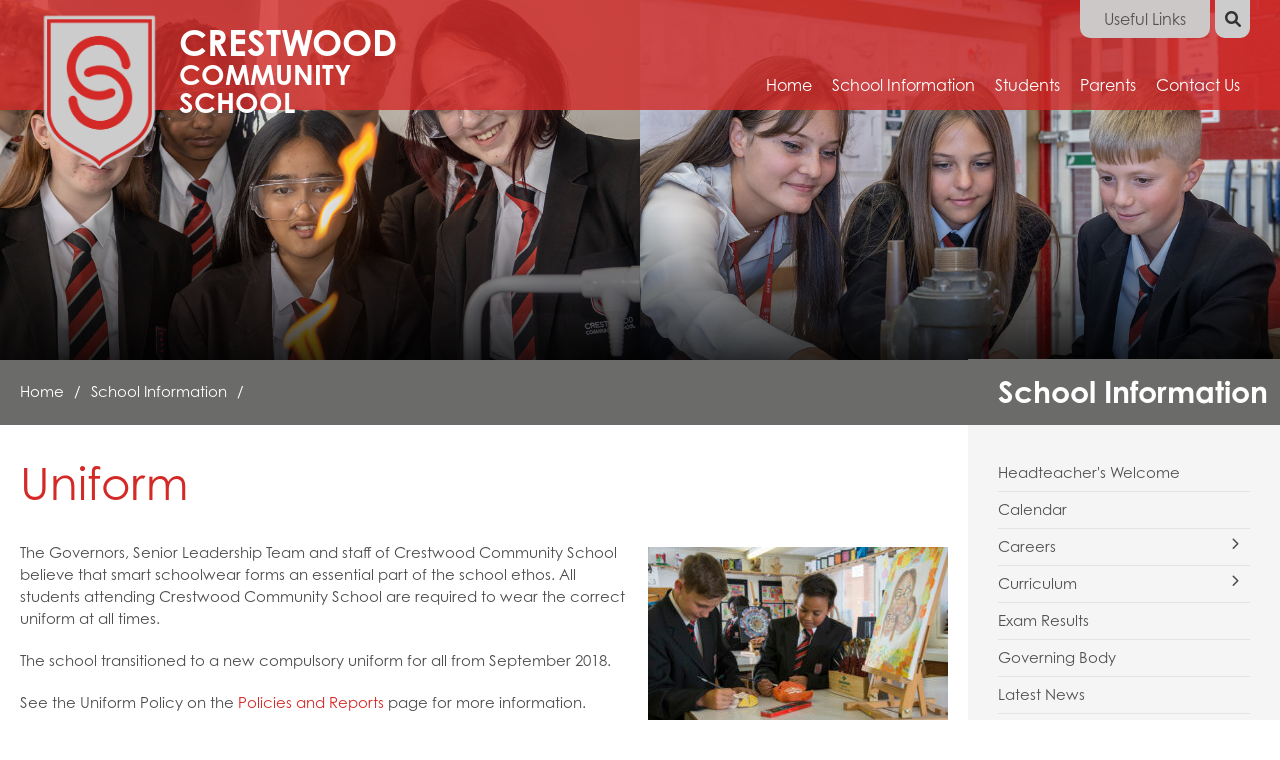

--- FILE ---
content_type: text/html; charset=utf-8
request_url: https://www.crestwood.hants.sch.uk/school-information/uniform/
body_size: 57885
content:


	<!DOCTYPE html>
<!--[if !IE]><!-->
<html lang="en-GB">
<!--<![endif]-->
<!--[if IE 6 ]><html lang="en-GB" class="ie ie6"><![endif]-->
<!--[if IE 7 ]><html lang="en-GB" class="ie ie7"><![endif]-->
<!--[if IE 8 ]><html lang="en-GB" class="ie ie8"><![endif]-->
<head>
	<base href="https://www.crestwood.hants.sch.uk/"><!--[if lte IE 6]></base><![endif]-->
	<title>Uniform - CRESTWOOD - COMMUNITY SCHOOL</title>

	<script src="javascript/pace.js"></script>
	<script>accessibilitymode = [];</script>

	<meta charset="utf-8">
	<meta name="viewport" content="width=device-width, initial-scale=1.0">
	<meta http-equiv="Content-Type" content="text/html; charset=utf-8">

	

	<meta property="og:title" content="CRESTWOOD">
	<meta property="og:description" content="Uniform">
	<meta property="og:image" content="https://www.crestwood.hants.sch.uk/assets/Images/Logos/Logo-v3.png">
	<meta property="og:url" content="https://www.crestwood.hants.sch.uk">
	<meta name="twitter:card" content="summary_large_image">
	<meta property="og:site_name" content="CRESTWOOD">
	<meta name="twitter:image:alt" content="CRESTWOOD Logo">

	
	<!--[if lt IE 9]>
	<script src="//html5shiv.googlecode.com/svn/trunk/html5.js"></script>
	<![endif]-->

	
	
	
	
	

	<link rel="icon" type="image/png" href="/assets/Images/Logos/favicon-v2__FillWzE2LDE2XQ.png" sizes="16x16">  
<link rel="icon" type="image/png" href="/assets/Images/Logos/favicon-v2__FillWzMyLDMyXQ.png" sizes="32x32">  
<link rel="icon" type="image/png" href="/assets/Images/Logos/favicon-v2__FillWzk2LDk2XQ.png" sizes="96x96">
<link rel="apple-touch-icon" href="/assets/Images/Logos/favicon-v2__FillWzEyMCwxMjBd.png">
<link rel="apple-touch-icon" sizes="180x180" href="/assets/Images/Logos/favicon-v2__FillWzE4MCwxODBd.png">
<link rel="apple-touch-icon" sizes="152x152" href="/assets/Images/Logos/favicon-v2__FillWzE1MiwxNTJd.png">
<link rel="apple-touch-icon" sizes="167x167" href="/assets/Images/Logos/favicon-v2__FillWzE2NywxNjdd.png">
	
	
		<script src="https://use.typekit.net/qeq7kiq.js"></script>
		<script>try{Typekit.load({ async: true });}catch(e){}</script>
	
	
		<link rel="preconnect" href="https://fonts.googleapis.com">
		<link rel="preconnect" href="https://fonts.gstatic.com" crossorigin>
		<link href="https://fonts.googleapis.com/css2?family=Ephesis&amp;family=Source+Sans+Pro:wght@200;400;700&amp;display=swap" rel="stylesheet">
	
	
	
	
	
    <script async src="https://www.googletagmanager.com/gtag/js?id=G-ENRLJYPEWW"></script>
    <script>
        if (document.cookie.indexOf("gdprAccepted=") >= 0) {
			window.dataLayer = window.dataLayer || [];
            function gtag(){dataLayer.push(arguments);}
            gtag('js', new Date());
            gtag('config', 'G-ENRLJYPEWW');
        } else {
			document.cookie = '_ga=G-ENRLJYPEWW; domain=.crestwood.hants.sch.uk; expires=Thu, 01 Jan 1970 00:00:01 GMT;';
            document.cookie = '_gat_gtag_G-ENRLJYPEWW=; domain=.crestwood.hants.sch.uk; expires=Thu, 01 Jan 1970 00:00:01 GMT;';
            document.cookie = '_gid=G-ENRLJYPEWW; domain=.crestwood.hants.sch.uk; expires=Thu, 01 Jan 1970 00:00:01 GMT;';
        }
    </script>
	
    
<link rel="stylesheet" type="text/css" href="/css/fontawesome.css?m=1682435627" />
<link rel="stylesheet" type="text/css" href="/css/accessibility.css?m=1682435627" />
<link rel="stylesheet" type="text/css" href="/css/form.css?m=1682435627" />
<link rel="stylesheet" type="text/css" href="/css/typography.css?m=1682435627" />
<link rel="stylesheet" type="text/css" href="/css/layout.css?m=1682435627" />
</head>

	<body ontouchstart="" data-base-url="uniform" class="Page sectionschool-information subsection2" dir="ltr">

	

	

		<div id="scrolltop" data-scroll-label="Top"></div>

<div class="header" role="banner">

	<a href="/school-information/uniform/#main-content" class="skiplink">Skip Navigation</a>

	<div class="headerinner  translateoff">

		<input tabindex="-1" type="radio" class="navtoggleinput" name="menusearch" id="notoggle" checked/>
		<input tabindex="-1" type="radio" class="navtoggleinput" name="menusearch" id="menutoggle"/>
		<input tabindex="-1" type="radio" class="navtoggleinput" name="menusearch" id="searchtoggle"/>
		

		<div class="menusplash"></div>
		
		<div class="topbar">
			<div class="logo" data-lazy="leftforce">
			
				<a aria-label="Home" href="https://www.crestwood.hants.sch.uk/" class="brand" rel="home">
			
				<img class="logoimg" alt="logo" src="/assets/Images/Logos/Logo-v3.png"/>
				<div class="h1">CRESTWOOD</div>
			</a></div>
			<div class="topnav">
	
		<ul class='level1Menu '>
			<li class="level1item burger"><label class="menutoggle" for="menutoggle"><i class="fas fa-bars"></i></label></li>
			
			
				
					<li class='level1item noChildren'>
						
							<a aria-label="Home" href="https://www.crestwood.hants.sch.uk/" class='level1link link-1' title="Home"><span class="level1text">Home</span><span class="level1text shortened">Home</span></a>
				        
				        
				    </li>
				
			
				
					<li class='level1item topsection'>
						
							<a aria-label="School Information" href="https://www.crestwood.hants.sch.uk/school-information/" class='level1link link-2' title="School Information"><span class="level1text">School Information</span><span class="level1text shortened">School Information</span></a>
				        
				        
							
				                <ul class='level2Menu '>
	<div class="level2MenuContainer">
		<div style="background-image: url(/assets/Images/Defaults/MG_4159__ScaleWidthWzkwMF0.jpg);" class="menuthumbnail"></div>
	    <div class="menu2items">
		    
		    	
		    		
						<li class='level2item noChildren'>
					        
					        	<a aria-label="Headteacher&#039;s Welcome" href="/school-information/headteachers-welcome/" class='level2link' title="Headteacher&#039;s Welcome"><span class="level2text">Headteacher&#039;s Welcome</span></a>
				            
				            
					    </li>
					
				
		    
		    	
		    		
						<li class='level2item noChildren'>
					        
					        	<a aria-label="Calendar" href="/school-information/calendar/" class='level2link' title="Calendar"><span class="level2text">Calendar</span></a>
				            
				            
					    </li>
					
				
		    
		    	
		    		
						<li class='level2item noChildren'>
					        
					        	<a aria-label="Careers" href="/school-information/careers/" class='level2link' title="Careers"><span class="level2text">Careers</span></a>
				            
				            
					    </li>
					
				
		    
		    	
		    		
						<li class='level2item noChildren'>
					        
					        	<a aria-label="Curriculum" href="/school-information/curriculum/" class='level2link' title="Curriculum"><span class="level2text">Curriculum</span></a>
				            
				            
					    </li>
					
				
		    
		    	
		    		
						<li class='level2item noChildren'>
					        
					        	<a aria-label="Exam Results" href="/school-information/exam-results/" class='level2link' title="Exam Results"><span class="level2text">Exam Results</span></a>
				            
				            
					    </li>
					
				
		    
		    	
		    		
						<li class='level2item noChildren'>
					        
					        	<a aria-label="Governing Body" href="/school-information/governing-body/" class='level2link' title="Governing Body"><span class="level2text">Governing Body</span></a>
				            
				            
					    </li>
					
				
		    
		    	
		    		
						<li class='level2item noChildren noChildren'>
					        
					        	<a aria-label="Latest News" href="/school-information/latest-news/" class='level2link' title="Latest News"><span class="level2text">Latest News</span></a>
				            
				            
					    </li>
					
				
		    
		    	
		    		
						<li class='level2item noChildren'>
					        
								<a aria-label="Ofsted Report" href="https://reports.ofsted.gov.uk/provider/23/116445" class='level2link' title="Ofsted Report" target="_blank" rel="noopener"><span class="level2text">Ofsted Report</span></a>
							
				            
					    </li>
					
				
		    
		    	
		    		
						<li class='level2item noChildren'>
					        
					        	<a aria-label="Policies and Reports" href="/school-information/policies-and-reports/" class='level2link' title="Policies and Reports"><span class="level2text">Policies and Reports</span></a>
				            
				            
					    </li>
					
				
		    
		    	
		    		
						<li class='level2item noChildren'>
					        
								<a aria-label="Prospectus" href="https://www.crestwood.hants.sch.uk/assets/Crestwood_2025_Prospectus.pdf" class='level2link' title="Prospectus" target="_blank" rel="noopener"><span class="level2text">Prospectus</span></a>
							
				            
					    </li>
					
				
		    
		    	
		    		
						<li class='level2item noChildren'>
					        
					        	<a aria-label="School Day" href="/school-information/school-day/" class='level2link' title="School Day"><span class="level2text">School Day</span></a>
				            
				            
					    </li>
					
				
		    
		    	
		    		
						<li class='level2item noChildren'>
					        
					        	<a aria-label="School Ethos and Values" href="/school-information/school-ethos/" class='level2link' title="School Ethos and Values"><span class="level2text">School Ethos and Values</span></a>
				            
				            
					    </li>
					
				
		    
		    	
		    		
						<li class='level2item noChildren'>
					        
					        	<a aria-label="Uniform" href="/school-information/uniform/" class='level2link' title="Uniform"><span class="level2text">Uniform</span></a>
				            
				            
					    </li>
					
				
		    
		    	
		    		
						<li class='level2item noChildren'>
					        
					        	<a aria-label="Vacancies" href="/school-information/vacancies/" class='level2link' title="Vacancies"><span class="level2text">Vacancies</span></a>
				            
				            
					    </li>
					
				
		    
		</div>
	</div>
</ul>
				            
				        
				    </li>
				
			
				
					<li class='level1item'>
						
							<a aria-label="Students" href="https://www.crestwood.hants.sch.uk/students/" class='level1link link-23' title="Students"><span class="level1text">Students</span><span class="level1text shortened">Students</span></a>
				        
				        
							
				                <ul class='level2Menu '>
	<div class="level2MenuContainer">
		<div style="background-image: url(/assets/Images/Defaults/MG_4131__ScaleWidthWzkwMF0.jpg);" class="menuthumbnail"></div>
	    <div class="menu2items">
		    
		    	
		    		
						<li class='level2item noChildren'>
					        
					        	<a aria-label="Extra Curricular" href="/students/extra-curricular/" class='level2link' title="Extra Curricular"><span class="level2text">Extra Curricular</span></a>
				            
				            
					    </li>
					
				
		    
		    	
		    		
						<li class='level2item noChildren'>
					        
					        	<a aria-label="Learning Resource Centre" href="/students/learning-resource-centre/" class='level2link' title="Learning Resource Centre"><span class="level2text">Learning Resource Centre</span></a>
				            
				            
					    </li>
					
				
		    
		    	
		    		
						<li class='level2item noChildren'>
					        
					        	<a aria-label="Inclusion Support" href="/students/learning-support/" class='level2link' title="Inclusion Support"><span class="level2text">Inclusion Support</span></a>
				            
				            
					    </li>
					
				
		    
		    	
		    		
						<li class='level2item noChildren'>
					        
					        	<a aria-label="Pastoral Support" href="/students/pastoral-support/" class='level2link' title="Pastoral Support"><span class="level2text">Pastoral Support</span></a>
				            
				            
					    </li>
					
				
		    
		    	
		    		
						<li class='level2item noChildren'>
					        
					        	<a aria-label="Revision Resources" href="/students/revision-resources/revision-resources/" class='level2link' title="Revision Resources"><span class="level2text">Revision Resources</span></a>
				            
				            
					    </li>
					
				
		    
		    	
		    		
						<li class='level2item noChildren'>
					        
					        	<a aria-label="Knowledge Organisers" href="/students/knowledge-organisers/knowledge-organisers/" class='level2link' title="Knowledge Organisers"><span class="level2text">Knowledge Organisers</span></a>
				            
				            
					    </li>
					
				
		    
		</div>
	</div>
</ul>
				            
				        
				    </li>
				
			
				
					<li class='level1item'>
						
							<a aria-label="Parents" href="https://www.crestwood.hants.sch.uk/parents/" class='level1link link-24' title="Parents"><span class="level1text">Parents</span><span class="level1text shortened">Parents</span></a>
				        
				        
							
				                <ul class='level2Menu '>
	<div class="level2MenuContainer">
		<div style="background-image: url(/assets/Images/Thumbnails/DSC_0635__ScaleWidthWzkwMF0.JPG);" class="menuthumbnail"></div>
	    <div class="menu2items">
		    
		    	
		    		
						<li class='level2item noChildren'>
					        
					        	<a aria-label="Admissions" href="/parents/admissions/" class='level2link' title="Admissions"><span class="level2text">Admissions</span></a>
				            
				            
					    </li>
					
				
		    
		    	
		    		
						<li class='level2item noChildren'>
					        
					        	<a aria-label="Attendance" href="/parents/attendance/" class='level2link' title="Attendance"><span class="level2text">Attendance</span></a>
				            
				            
					    </li>
					
				
		    
		    	
		    		
						<li class='level2item noChildren'>
					        
					        	<a aria-label="Catering &amp; Menus" href="/parents/catering-and-menus/" class='level2link' title="Catering &amp; Menus"><span class="level2text">Catering &amp; Menus</span></a>
				            
				            
					    </li>
					
				
		    
		    	
		    		
						<li class='level2item noChildren'>
					        
					        	<a aria-label="First Aid" href="/parents/firstaid/" class='level2link' title="First Aid"><span class="level2text">First Aid</span></a>
				            
				            
					    </li>
					
				
		    
		    	
		    		
						<li class='level2item noChildren'>
					        
					        	<a aria-label="Financial Assistance" href="/parents/financial-assistance/" class='level2link' title="Financial Assistance"><span class="level2text">Financial Assistance</span></a>
				            
				            
					    </li>
					
				
		    
		    	
		    		
						<li class='level2item noChildren'>
					        
					        	<a aria-label="Letters Home" href="/parents/letters-home/" class='level2link' title="Letters Home"><span class="level2text">Letters Home</span></a>
				            
				            
					    </li>
					
				
		    
		    	
		    		
						<li class='level2item noChildren'>
					        
					        	<a aria-label="Online Payments" href="/parents/online-payments/" class='level2link' title="Online Payments"><span class="level2text">Online Payments</span></a>
				            
				            
					    </li>
					
				
		    
		    	
		    		
						<li class='level2item noChildren'>
					        
					        	<a aria-label="Online Safety" href="/parents/online-safety/" class='level2link' title="Online Safety"><span class="level2text">Online Safety</span></a>
				            
				            
					    </li>
					
				
		    
		    	
		    		
						<li class='level2item noChildren'>
					        
					        	<a aria-label="Parenting Support" href="/parents/parenting-support/" class='level2link' title="Parenting Support"><span class="level2text">Parenting Support</span></a>
				            
				            
					    </li>
					
				
		    
		    	
		    		
						<li class='level2item noChildren'>
					        
					        	<a aria-label="Pastoral Support" href="/parents/pastoral-support/" class='level2link' title="Pastoral Support"><span class="level2text">Pastoral Support</span></a>
				            
				            
					    </li>
					
				
		    
		    	
		    		
						<li class='level2item noChildren'>
					        
					        	<a aria-label="Parents’ Evenings" href="/parents/parents-evenings/" class='level2link' title="Parents’ Evenings"><span class="level2text">Parents’ Evenings</span></a>
				            
				            
					    </li>
					
				
		    
		    	
		    		
						<li class='level2item noChildren'>
					        
					        	<a aria-label="Safeguarding Advice" href="/parents/safeguarding-advice/" class='level2link' title="Safeguarding Advice"><span class="level2text">Safeguarding Advice</span></a>
				            
				            
					    </li>
					
				
		    
		</div>
	</div>
</ul>
				            
				        
				    </li>
				
			
				
					<li class='level1item noChildren'>
						
							<a aria-label="Contact Us" href="https://www.crestwood.hants.sch.uk/contact-us/" class='level1link link-179' title="Contact Us"><span class="level1text">Contact Us</span><span class="level1text shortened">Contact Us</span></a>
				        
				        
				    </li>
				
			
		</ul>
	
</div>
        
		</div>

		<div class="mobilenav">
	<label for="notoggle" class="menunotoggle"><i class="fas fa-times"></i></label>
	<ul class="mobilelevel1Menu">
		
			
    <li class="link">
        
            
                <a tabindex="-1" href="/" class="link" title="Go to the Home page"><span>Home</span></a>
            
        
    </li>

		
			
    <li class="section">
        
            
                <a tabindex="-1" href="/school-information/" class="Item section children" title="Go to the School Information page"><span>School Information</span></a>
            
            
                
                    <input tabindex="-1" type="checkbox" id="MOB-P2-2" class="sbtogglecheck" checked/>
                    <label tabindex="-1" class="sbtoggle" for="MOB-P2-2"></label>
                
            
            <ul>
	
		
			
				
    <li class="link">
        
            
                <a tabindex="-1" href="/school-information/headteachers-welcome/" class="link" title="Go to the Headteacher&#039;s Welcome page"><span>Headteacher&#039;s Welcome</span></a>
            
        
    </li>

			
		
			
				
    <li class="link">
        
            
                <a tabindex="-1" href="/school-information/calendar/" class="link" title="Go to the Calendar page"><span>Calendar</span></a>
            
        
    </li>

			
		
			
				
    <li class="link">
        
            
                <a tabindex="-1" href="/school-information/careers/" class="Item link children" title="Go to the Careers page"><span>Careers</span></a>
            
            
                
                    <input tabindex="-1" type="checkbox" id="MOB-P42-3" class="sbtogglecheck"/>
                    <label tabindex="-1" class="sbtoggle" for="MOB-P42-3"></label>
                
            
            <ul>
	
		
			
				
    <li class="link">
        
            
                <a tabindex="-1" href="/school-information/careers/apprenticeships/" class="link" title="Go to the Apprenticeships page"><span>Apprenticeships</span></a>
            
        
    </li>

			
		
			
				
    <li class="link">
        
            
                <a tabindex="-1" href="/school-information/careers/careers-guidance/" class="link" title="Go to the Careers Guidance page"><span>Careers Guidance</span></a>
            
        
    </li>

			
		
			
				
    <li class="link">
        
            
                <a tabindex="-1" href="/school-information/careers/careers-information/" class="link" title="Go to the Careers Information page"><span>Careers Information</span></a>
            
        
    </li>

			
		
			
				
    <li class="link">
        
            
                <a tabindex="-1" href="/school-information/careers/employers/" class="link" title="Go to the Employers page"><span>Employers</span></a>
            
        
    </li>

			
		
			
				
    <li class="link">
        
            
                <a tabindex="-1" href="/school-information/careers/parents/" class="link" title="Go to the Parents page"><span>Parents</span></a>
            
        
    </li>

			
		
			
				
    <li class="link">
        
            
                <a tabindex="-1" href="/school-information/careers/resources/" class="link" title="Go to the Resources page"><span>Resources</span></a>
            
        
    </li>

			
		
			
				
    <li class="link">
        
            
                <a tabindex="-1" href="/school-information/careers/staff/" class="link" title="Go to the Staff page"><span>Staff</span></a>
            
        
    </li>

			
		
			
				
    <li class="link">
        
            
                <a tabindex="-1" href="/school-information/careers/students/" class="link" title="Go to the Students page"><span>Students</span></a>
            
        
    </li>

			
		
			
				
    <li class="link">
        
            
                <a tabindex="-1" href="/school-information/careers/work-experience/" class="link" title="Go to the Work Experience page"><span>Work Experience</span></a>
            
        
    </li>

			
		
			
				
    <li class="link">
        
            
                <a tabindex="-1" href="/school-information/careers/alumni/" class="link" title="Go to the Alumni page"><span>Alumni</span></a>
            
        
    </li>

			
		
	
</ul>
        
    </li>

			
		
			
				
    <li class="link">
        
            
                <a tabindex="-1" href="/school-information/curriculum/" class="Item link children" title="Go to the Curriculum page"><span>Curriculum</span></a>
            
            
                
                    <input tabindex="-1" type="checkbox" id="MOB-P30-4" class="sbtogglecheck"/>
                    <label tabindex="-1" class="sbtoggle" for="MOB-P30-4"></label>
                
            
            <ul>
	
		
			
				
    <li class="link">
        
            
                <a tabindex="-1" href="https://www.crestwood.hants.sch.uk/assets/Documents/Attachments/Curriculum-Vision-and-Map-2023-24.pdf" class="link" title="Go to the Curriculum Vision and Map page" target="_blank" rel="noopener"><span>Curriculum Vision and Map</span></a>
            
        
    </li>

			
		
			
				
    <li class="link">
        
            
                <a tabindex="-1" href="https://www.crestwood.hants.sch.uk/assets/Documents/Attachments/Examination-Boards-and-Specifications-2023-24.pdf" class="link" title="Go to the Exams page" target="_blank" rel="noopener"><span>Exams</span></a>
            
        
    </li>

			
		
			
				
    <li class="link">
        
            
                <a tabindex="-1" href="/school-information/curriculum/key-stage-3-assessment/" class="link" title="Go to the Key Stage 3 Assessment page"><span>Key Stage 3 Assessment</span></a>
            
        
    </li>

			
		
			
				
    <li class="link">
        
            
                <a tabindex="-1" href="https://myflipbook.net/view/TVlGMjUxMDU0NzA/Key-Stage-4-Guided-Choices-2025.htm" class="link" title="Go to the GCSE Guided Choices page" target="_blank" rel="noopener"><span>GCSE Guided Choices</span></a>
            
        
    </li>

			
		
			
				
    <li class="link">
        
            
                <a tabindex="-1" href="https://www.crestwood.hants.sch.uk/assets/Music-Development-Plan-Summary-2024.pdf" class="link" title="Go to the Music Development Plan page" target="_blank" rel="noopener"><span>Music Development Plan</span></a>
            
        
    </li>

			
		
			
				
    <li class="link">
        
            
                <a tabindex="-1" href="/school-information/curriculum/personal-development-learning/" class="link" title="Go to the Personal Development Learning page"><span>Personal Development Learning</span></a>
            
        
    </li>

			
		
	
</ul>
        
    </li>

			
		
			
				
    <li class="link">
        
            
                <a tabindex="-1" href="/school-information/exam-results/" class="link" title="Go to the Exam Results page"><span>Exam Results</span></a>
            
        
    </li>

			
		
			
				
    <li class="link">
        
            
                <a tabindex="-1" href="/school-information/governing-body/" class="link" title="Go to the Governing Body page"><span>Governing Body</span></a>
            
        
    </li>

			
		
			
				
    <li class="link">
        
            
                <a tabindex="-1" href="/school-information/latest-news/" class="Item link children" title="Go to the Latest News page"><span>Latest News</span></a>
            
            
                
            
            <ul>
	
</ul>
        
    </li>

			
		
			
				
    <li class="link">
        
            
                <a tabindex="-1" href="https://reports.ofsted.gov.uk/provider/23/116445" class="link" title="Go to the Ofsted Report page" target="_blank" rel="noopener"><span>Ofsted Report</span></a>
            
        
    </li>

			
		
			
				
    <li class="link">
        
            
                <a tabindex="-1" href="/school-information/policies-and-reports/" class="link" title="Go to the Policies and Reports page"><span>Policies and Reports</span></a>
            
        
    </li>

			
		
			
				
    <li class="link">
        
            
                <a tabindex="-1" href="https://www.crestwood.hants.sch.uk/assets/Crestwood_2025_Prospectus.pdf" class="link" title="Go to the Prospectus page" target="_blank" rel="noopener"><span>Prospectus</span></a>
            
        
    </li>

			
		
			
				
    <li class="link">
        
            
                <a tabindex="-1" href="/school-information/school-day/" class="link" title="Go to the School Day page"><span>School Day</span></a>
            
        
    </li>

			
		
			
				
    <li class="link">
        
            
                <a tabindex="-1" href="/school-information/school-ethos/" class="link" title="Go to the School Ethos and Values page"><span>School Ethos and Values</span></a>
            
        
    </li>

			
		
			
				
    <li class="current">
        
            
                <a tabindex="-1" href="/school-information/uniform/" class="current" title="Go to the Uniform page"><span>Uniform</span></a>
            
        
    </li>

			
		
			
				
    <li class="link">
        
            
                <a tabindex="-1" href="/school-information/vacancies/" class="link" title="Go to the Vacancies page"><span>Vacancies</span></a>
            
        
    </li>

			
		
	
</ul>
        
    </li>

		
			
    <li class="link">
        
            
                <a tabindex="-1" href="/students/" class="Item link children" title="Go to the Students page"><span>Students</span></a>
            
            
                
                    <input tabindex="-1" type="checkbox" id="MOB-P23-3" class="sbtogglecheck"/>
                    <label tabindex="-1" class="sbtoggle" for="MOB-P23-3"></label>
                
            
            <ul>
	
		
			
				
    <li class="link">
        
            
                <a tabindex="-1" href="/students/extra-curricular/" class="link" title="Go to the Extra Curricular page"><span>Extra Curricular</span></a>
            
        
    </li>

			
		
			
				
    <li class="link">
        
            
                <a tabindex="-1" href="/students/learning-resource-centre/" class="link" title="Go to the Learning Resource Centre page"><span>Learning Resource Centre</span></a>
            
        
    </li>

			
		
			
				
    <li class="link">
        
            
                <a tabindex="-1" href="/students/learning-support/" class="link" title="Go to the Inclusion Support page"><span>Inclusion Support</span></a>
            
        
    </li>

			
		
			
				
    <li class="link">
        
            
                <a tabindex="-1" href="/students/pastoral-support/" class="link" title="Go to the Pastoral Support page"><span>Pastoral Support</span></a>
            
        
    </li>

			
		
			
				
    <li class="link">
        
            
                <a tabindex="-1" href="/students/revision-resources/revision-resources/" class="link" title="Go to the Revision Resources page"><span>Revision Resources</span></a>
            
        
    </li>

			
		
			
				
    <li class="link">
        
            
                <a tabindex="-1" href="/students/knowledge-organisers/knowledge-organisers/" class="link" title="Go to the Knowledge Organisers page"><span>Knowledge Organisers</span></a>
            
        
    </li>

			
		
	
</ul>
        
    </li>

		
			
    <li class="link">
        
            
                <a tabindex="-1" href="/parents/" class="Item link children" title="Go to the Parents page"><span>Parents</span></a>
            
            
                
                    <input tabindex="-1" type="checkbox" id="MOB-P24-4" class="sbtogglecheck"/>
                    <label tabindex="-1" class="sbtoggle" for="MOB-P24-4"></label>
                
            
            <ul>
	
		
			
				
    <li class="link">
        
            
                <a tabindex="-1" href="/parents/admissions/" class="link" title="Go to the Admissions page"><span>Admissions</span></a>
            
        
    </li>

			
		
			
				
    <li class="link">
        
            
                <a tabindex="-1" href="/parents/attendance/" class="link" title="Go to the Attendance page"><span>Attendance</span></a>
            
        
    </li>

			
		
			
				
    <li class="link">
        
            
                <a tabindex="-1" href="/parents/catering-and-menus/" class="link" title="Go to the Catering &amp; Menus page"><span>Catering &amp; Menus</span></a>
            
        
    </li>

			
		
			
				
    <li class="link">
        
            
                <a tabindex="-1" href="/parents/firstaid/" class="link" title="Go to the First Aid page"><span>First Aid</span></a>
            
        
    </li>

			
		
			
				
    <li class="link">
        
            
                <a tabindex="-1" href="/parents/financial-assistance/" class="link" title="Go to the Financial Assistance page"><span>Financial Assistance</span></a>
            
        
    </li>

			
		
			
				
    <li class="link">
        
            
                <a tabindex="-1" href="/parents/letters-home/" class="link" title="Go to the Letters Home page"><span>Letters Home</span></a>
            
        
    </li>

			
		
			
				
    <li class="link">
        
            
                <a tabindex="-1" href="/parents/online-payments/" class="link" title="Go to the Online Payments page"><span>Online Payments</span></a>
            
        
    </li>

			
		
			
				
    <li class="link">
        
            
                <a tabindex="-1" href="/parents/online-safety/" class="link" title="Go to the Online Safety page"><span>Online Safety</span></a>
            
        
    </li>

			
		
			
				
    <li class="link">
        
            
                <a tabindex="-1" href="/parents/parenting-support/" class="Item link children" title="Go to the Parenting Support page"><span>Parenting Support</span></a>
            
            
                
                    <input tabindex="-1" type="checkbox" id="MOB-P148-9" class="sbtogglecheck"/>
                    <label tabindex="-1" class="sbtoggle" for="MOB-P148-9"></label>
                
            
            <ul>
	
		
			
				
    <li class="link">
        
            
                <a tabindex="-1" href="/parents/parenting-support/adult-education/" class="link" title="Go to the Adult Education page"><span>Adult Education</span></a>
            
        
    </li>

			
		
			
				
    <li class="link">
        
            
                <a tabindex="-1" href="/parents/parenting-support/sexual-health-and-abuse/" class="link" title="Go to the Advice And Support Around Sexual Health And Abuse page"><span>Advice And Support Around Sexual Health And Abuse</span></a>
            
        
    </li>

			
		
			
				
    <li class="link">
        
            
                <a tabindex="-1" href="/parents/parenting-support/bereavement/" class="link" title="Go to the Bereavement page"><span>Bereavement</span></a>
            
        
    </li>

			
		
			
				
    <li class="link">
        
            
                <a tabindex="-1" href="/parents/parenting-support/drug-and-alcohol-awareness/" class="link" title="Go to the Drug and Alcohol Awareness page"><span>Drug and Alcohol Awareness</span></a>
            
        
    </li>

			
		
			
				
    <li class="link">
        
            
                <a tabindex="-1" href="/parents/parenting-support/family-support-2/" class="link" title="Go to the Exam Stress Help page"><span>Exam Stress Help</span></a>
            
        
    </li>

			
		
			
				
    <li class="link">
        
            
                <a tabindex="-1" href="/parents/parenting-support/family-support/" class="link" title="Go to the Family Support page"><span>Family Support</span></a>
            
        
    </li>

			
		
			
				
    <li class="link">
        
            
                <a tabindex="-1" href="/parents/parenting-support/financial-support-advice/" class="link" title="Go to the Financial Support / Advice page"><span>Financial Support / Advice</span></a>
            
        
    </li>

			
		
			
				
    <li class="link">
        
            
                <a tabindex="-1" href="/parents/parenting-support/healthy-lives/" class="link" title="Go to the Healthy Lives page"><span>Healthy Lives</span></a>
            
        
    </li>

			
		
			
				
    <li class="link">
        
            
                <a tabindex="-1" href="/parents/parenting-support/mental-health-and-emotional-wellbeing/" class="link" title="Go to the Mental Health and Emotional Wellbeing page"><span>Mental Health and Emotional Wellbeing</span></a>
            
        
    </li>

			
		
			
				
    <li class="link">
        
            
                <a tabindex="-1" href="/parents/parenting-support/neurodiversity-signposting/" class="link" title="Go to the Neurodiversity Signposting page"><span>Neurodiversity Signposting</span></a>
            
        
    </li>

			
		
			
				
    <li class="link">
        
            
                <a tabindex="-1" href="/parents/parenting-support/single-parenting/" class="link" title="Go to the Single Parenting page"><span>Single Parenting</span></a>
            
        
    </li>

			
		
			
				
    <li class="link">
        
            
                <a tabindex="-1" href="/parents/parenting-support/support-around-self-injury/" class="link" title="Go to the Support Around Self Injury page"><span>Support Around Self Injury</span></a>
            
        
    </li>

			
		
			
				
    <li class="link">
        
            
                <a tabindex="-1" href="/parents/parenting-support/young-carers/" class="link" title="Go to the Young Carers page"><span>Young Carers</span></a>
            
        
    </li>

			
		
			
				
    <li class="link">
        
            
                <a tabindex="-1" href="/parents/parenting-support/crestwood-parent-forums-1/" class="link" title="Go to the Crestwood Parent Forums page"><span>Crestwood Parent Forums</span></a>
            
        
    </li>

			
		
	
</ul>
        
    </li>

			
		
			
				
    <li class="link">
        
            
                <a tabindex="-1" href="/parents/pastoral-support/" class="link" title="Go to the Pastoral Support page"><span>Pastoral Support</span></a>
            
        
    </li>

			
		
			
				
    <li class="link">
        
            
                <a tabindex="-1" href="/parents/parents-evenings/" class="link" title="Go to the Parents’ Evenings page"><span>Parents’ Evenings</span></a>
            
        
    </li>

			
		
			
				
    <li class="link">
        
            
                <a tabindex="-1" href="/parents/safeguarding-advice/" class="link" title="Go to the Safeguarding Advice page"><span>Safeguarding Advice</span></a>
            
        
    </li>

			
		
	
</ul>
        
    </li>

		
			
    <li class="link">
        
            
                <a tabindex="-1" href="/contact-us/" class="link" title="Go to the Contact Us page"><span>Contact Us</span></a>
            
        
    </li>

		
	</ul>
</div>

		<div class="rightcontrols">
			<div class="rightinner">
				<label class="tgbut searchtoggle" for="searchtoggle"><i class="fas fa-search"></i></label>
				<label class="tgbut searchtoggle reset" for="notoggle"><i class="fas fa-search"></i></label>
				

				<div class="search">
					<div class="searchform"><form id="SearchForm_SearchForm" action="/school-information/uniform/SearchForm/" method="get" enctype="application/x-www-form-urlencoded">
	
	<p id="SearchForm_SearchForm_error" class="alert " style="display: none"></p>
	
	<fieldset>
		
		<div id="SearchForm_SearchForm_Search_Holder" class="field text form-group--no-label">
	
	<div class="middleColumn">
		<input type="text" name="Search" class="text form-group--no-label" id="SearchForm_SearchForm_Search" placeholder="Search" />
	</div>
	
	
	
</div>

		
		
		<button type="submit" name="action_results" class="action searchformsubmit form-group--no-label" id="SearchForm_SearchForm_action_results">
		<span></span>
	</button>
		
	</fieldset>
</form>
</div>
				</div>
				

				<div class="topicons">
					<label class="tgbut searchtoggle" for="searchtoggle"><i class="fas fa-search"></i></label>
					<label class="tgbut searchtoggle reset" for="notoggle"><i class="fas fa-search"></i></label>
					

					
					
					
					    
						<div class="dropdown no_js" id="dropdown">
							<div class='dropdown_button' id='dropdown_button'>Useful Links</div>
							<div class='dropdown_content' id='dropdown_content'>
							
								<a class="useful_link" rel="noopener" href="https://crestwood-community-school.uk.arbor.education/?/home-ui/index" target="_blank">
									<div class="link_title">Arbor</div>
								</a>
					    	
								<a class="useful_link" rel="noopener" href="https://www.hants.gov.uk/educationandlearning/admissions" target="_blank">
									<div class="link_title">Apply Online</div>
								</a>
					    	
								<a class="useful_link" rel="noopener" href="https://www.compare-school-performance.service.gov.uk/" target="_blank">
									<div class="link_title">Performance Tables</div>
								</a>
					    	
								<a class="useful_link" rel="noopener" href="https://accounts.google.com/signin/v2/identifier?continue=https%3A%2F%2Fmail.google.com%2Fmail%2F&amp;service=mail&amp;hd=crestwood.hants.sch.uk&amp;sacu=1&amp;flowName=GlifWebSignIn&amp;flowEntry=AddSession" target="_blank">
									<div class="link_title">School Email</div>
								</a>
					    	
								<button class='close_button' id='dropdown_close_button'></button>
							</div>
						</div>
					
				</div>
			</div>
		</div>

		
	</div>

</div>



	<div class="headercontent">
		
		
			
				
				<div class="headerimages parallax">
					
						<div class="headerimage" style="background-image: linear-gradient(0deg, rgba(0,0,0,0.8) 0%, rgba(0,0,0,0) 40%), url('/assets/Images/Sliders/MG_4104__ScaleWidthWzIwMDBd.jpg'); background-position:50% 50%;"></div>
					
						<div class="headerimage" style="background-image: linear-gradient(0deg, rgba(0,0,0,0.8) 0%, rgba(0,0,0,0) 40%), url('/assets/Images/Defaults/MG_4211__ScaleWidthWzIwMDBd.jpg'); background-position:50% 50%;"></div>
					
						<div class="headerimage" style="background-image: linear-gradient(0deg, rgba(0,0,0,0.8) 0%, rgba(0,0,0,0) 40%), url('/assets/Images/Defaults/MG_4223__ScaleWidthWzIwMDBd.jpg'); background-position:50% 50%;"></div>
					
						<div class="headerimage" style="background-image: linear-gradient(0deg, rgba(0,0,0,0.8) 0%, rgba(0,0,0,0) 40%), url('/assets/Images/Defaults/MG_4124__ScaleWidthWzIwMDBd.jpg'); background-position:43% 61%;"></div>
					
						<div class="headerimage" style="background-image: linear-gradient(0deg, rgba(0,0,0,0.8) 0%, rgba(0,0,0,0) 40%), url('/assets/Images/Defaults/DSC_0693__ScaleWidthWzIwMDBd.JPG'); background-position:50% 50%;"></div>
					
				</div>
			
		

		

		
		
		

		

	</div>






<div id="scrollbody"></div>


		

		
		<script type="application/javascript" src="/javascript/calendar/RenderCalendar.js?m=1657201456"></script>
<script type="application/javascript" src="/javascript/calendar/Config.js?m=1662459301"></script>
<script type="application/javascript" src="//code.jquery.com/jquery-3.6.0.min.js"></script>
<script type="application/javascript" src="/javascript/script.js?m=1673008443"></script>
<script>
		var scrapetime = 1765929600;
		var homepageid = 39;
		//notice dialog hidden with js if static publishing on and noticesseen[n] cookie is later than page scraped time
		function getCookie(cname,homepageid) {
		  let name = cname + homepageid + "=";
		  let decodedCookie = decodeURIComponent(document.cookie);
		  let ca = decodedCookie.split(';');
		  for(let i = 0; i <ca.length; i++) {
			let c = ca[i];
			while (c.charAt(0) == ' ') {
			  c = c.substring(1);
			}
			if (c.indexOf(name) == 0) {
			  return c.substring(name.length, c.length);
			}
		  }
		  return "";
		}

		noticeseencookie = getCookie('noticesseen','');
		if(noticeseencookie == ''){
		  noticeseencookie = getCookie('noticesseen',homepageid);
		}
		if(noticeseencookie != ''){
		  if(parseInt(noticeseencookie,10) > parseInt(scrapetime,10)){
			document.querySelectorAll(".noticesblackout").forEach(el => el.remove());
			document.querySelectorAll(".noticedialogwrapper").forEach(el => el.remove());
		  }
		}
		</script>

		<div class="main" role="main" id="main-content">
				
				<div class="inner typography">
					
						
							
	<div class="outer breadcrumbs_outer">
		<div>
			<div id="Breadcrumbs"><span class="leader"></span>
				
					<a aria-label="Home" href="/">Home</a> 

	<a href="/school-information/" class="breadcrumb-1">School Information</a> &raquo; Uniform

 <span class="breadcrumbslast">Uniform</span>
			   	
			</div>
		</div>
	</div>

						
						
							<div class="outer" style="flex-wrap: wrap-reverse; max-width: 1400px; margin: 0px auto;">
								
								
								
									<div class="contentextend padded">
										<article class="content-container">
											

<h1>Uniform</h1>







	<div class="content">
	
		
			
			<div class="bloqseparate">
			
				
					<p><img src="https://www.crestwood.hants.sch.uk/assets/Images/VVA4754-300x200.jpg" alt="" width="300" height="200" class="right ss-htmleditorfield-file image" title="VVA4754 300x200">The Governors, Senior Leadership Team and staff of Crestwood Community School believe that smart schoolwear forms an essential part of the school ethos. All students attending Crestwood Community School are required to wear the correct uniform at all times.</p><p>The school transitioned to a new compulsory uniform for all from September 2018.</p><p>See the Uniform Policy on the <a href="https://www.crestwood.hants.sch.uk/school-information/policies-and-reports/">Policies and Reports</a> page for more information.</p><p>The school reserves the right in all matters concerning uniform to assess what is and what is not acceptable. If parents or students require further clarification on any of the regulations listed in our uniform policy please contact the Year Leader in the first instance.</p><p>Uniform grants have been withdrawn from Hampshire County Council. Parents/carers finding themselves in financial hardship should contact <a href="mailto:adminoffice@crestwood.hants.sch.uk">adminoffice@crestwood.hants.sch.uk</a>. There is set criteria that applies, but we also make allowances for the commencement of multiple children, e.g. twins.</p><p>All of our uniform can be purchased from SkoolKit in Eastleigh or <a rel="noopener" href="https://www.skoolkit.co.uk/school-uniform/662" target="_blank">online</a>.</p>
				
			
			
			
			
			
			
			
			
			
			
			
			
			
			
			
			
			
			
			
			
			
			

			

			</div>

		
	
</div>



<div class="lightbox"><div class="lightboxinner"><span class="close"></span><span class="last"></span><span class="next"></span></div></div>
<div style="clear: both;"></div>
											





										</article>
									</div>
									
										<div id="sidebar" class="leftsidecolumn crushable sidebarextend">
											
	<div class="leftsidemenu">
		<aside class="sidebar">
			<nav class="secondary">
				
					<div class="h5">
						<a href="/school-information/">School Information</a>
					</div>
				
				
					
						
							<ul>
	
		
			
				
    <li class="link">
        
            
                <a  href="/school-information/headteachers-welcome/" class="link" title="Go to the Headteacher&#039;s Welcome page"><span>Headteacher&#039;s Welcome</span></a>
            
        
    </li>

			
		
			
				
    <li class="link">
        
            
                <a  href="/school-information/calendar/" class="link" title="Go to the Calendar page"><span>Calendar</span></a>
            
        
    </li>

			
		
			
				
    <li class="link">
        
            
                <a  href="/school-information/careers/" class="Item link children" title="Go to the Careers page"><span>Careers</span></a>
            
            
                
                    <input  type="checkbox" id="SIDE-P42-3" class="sbtogglecheck"/>
                    <label  class="sbtoggle" for="SIDE-P42-3"></label>
                
            
            <ul>
	
		
			
				
    <li class="link">
        
            
                <a  href="/school-information/careers/apprenticeships/" class="link" title="Go to the Apprenticeships page"><span>Apprenticeships</span></a>
            
        
    </li>

			
		
			
				
    <li class="link">
        
            
                <a  href="/school-information/careers/careers-guidance/" class="link" title="Go to the Careers Guidance page"><span>Careers Guidance</span></a>
            
        
    </li>

			
		
			
				
    <li class="link">
        
            
                <a  href="/school-information/careers/careers-information/" class="link" title="Go to the Careers Information page"><span>Careers Information</span></a>
            
        
    </li>

			
		
			
				
    <li class="link">
        
            
                <a  href="/school-information/careers/employers/" class="link" title="Go to the Employers page"><span>Employers</span></a>
            
        
    </li>

			
		
			
				
    <li class="link">
        
            
                <a  href="/school-information/careers/parents/" class="link" title="Go to the Parents page"><span>Parents</span></a>
            
        
    </li>

			
		
			
				
    <li class="link">
        
            
                <a  href="/school-information/careers/resources/" class="link" title="Go to the Resources page"><span>Resources</span></a>
            
        
    </li>

			
		
			
				
    <li class="link">
        
            
                <a  href="/school-information/careers/staff/" class="link" title="Go to the Staff page"><span>Staff</span></a>
            
        
    </li>

			
		
			
				
    <li class="link">
        
            
                <a  href="/school-information/careers/students/" class="link" title="Go to the Students page"><span>Students</span></a>
            
        
    </li>

			
		
			
				
    <li class="link">
        
            
                <a  href="/school-information/careers/work-experience/" class="link" title="Go to the Work Experience page"><span>Work Experience</span></a>
            
        
    </li>

			
		
			
				
    <li class="link">
        
            
                <a  href="/school-information/careers/alumni/" class="link" title="Go to the Alumni page"><span>Alumni</span></a>
            
        
    </li>

			
		
	
</ul>
        
    </li>

			
		
			
				
    <li class="link">
        
            
                <a  href="/school-information/curriculum/" class="Item link children" title="Go to the Curriculum page"><span>Curriculum</span></a>
            
            
                
                    <input  type="checkbox" id="SIDE-P30-4" class="sbtogglecheck"/>
                    <label  class="sbtoggle" for="SIDE-P30-4"></label>
                
            
            <ul>
	
		
			
				
    <li class="link">
        
            
                <a  href="https://www.crestwood.hants.sch.uk/assets/Documents/Attachments/Curriculum-Vision-and-Map-2023-24.pdf" class="link" title="Go to the Curriculum Vision and Map page" target="_blank" rel="noopener"><span>Curriculum Vision and Map</span></a>
            
        
    </li>

			
		
			
				
    <li class="link">
        
            
                <a  href="https://www.crestwood.hants.sch.uk/assets/Documents/Attachments/Examination-Boards-and-Specifications-2023-24.pdf" class="link" title="Go to the Exams page" target="_blank" rel="noopener"><span>Exams</span></a>
            
        
    </li>

			
		
			
				
    <li class="link">
        
            
                <a  href="/school-information/curriculum/key-stage-3-assessment/" class="link" title="Go to the Key Stage 3 Assessment page"><span>Key Stage 3 Assessment</span></a>
            
        
    </li>

			
		
			
				
    <li class="link">
        
            
                <a  href="https://myflipbook.net/view/TVlGMjUxMDU0NzA/Key-Stage-4-Guided-Choices-2025.htm" class="link" title="Go to the GCSE Guided Choices page" target="_blank" rel="noopener"><span>GCSE Guided Choices</span></a>
            
        
    </li>

			
		
			
				
    <li class="link">
        
            
                <a  href="https://www.crestwood.hants.sch.uk/assets/Music-Development-Plan-Summary-2024.pdf" class="link" title="Go to the Music Development Plan page" target="_blank" rel="noopener"><span>Music Development Plan</span></a>
            
        
    </li>

			
		
			
				
    <li class="link">
        
            
                <a  href="/school-information/curriculum/personal-development-learning/" class="link" title="Go to the Personal Development Learning page"><span>Personal Development Learning</span></a>
            
        
    </li>

			
		
	
</ul>
        
    </li>

			
		
			
				
    <li class="link">
        
            
                <a  href="/school-information/exam-results/" class="link" title="Go to the Exam Results page"><span>Exam Results</span></a>
            
        
    </li>

			
		
			
				
    <li class="link">
        
            
                <a  href="/school-information/governing-body/" class="link" title="Go to the Governing Body page"><span>Governing Body</span></a>
            
        
    </li>

			
		
			
				
    <li class="link">
        
            
                <a  href="/school-information/latest-news/" class="Item link children" title="Go to the Latest News page"><span>Latest News</span></a>
            
            
                
            
            <ul>
	
</ul>
        
    </li>

			
		
			
				
    <li class="link">
        
            
                <a  href="https://reports.ofsted.gov.uk/provider/23/116445" class="link" title="Go to the Ofsted Report page" target="_blank" rel="noopener"><span>Ofsted Report</span></a>
            
        
    </li>

			
		
			
				
    <li class="link">
        
            
                <a  href="/school-information/policies-and-reports/" class="link" title="Go to the Policies and Reports page"><span>Policies and Reports</span></a>
            
        
    </li>

			
		
			
				
    <li class="link">
        
            
                <a  href="https://www.crestwood.hants.sch.uk/assets/Crestwood_2025_Prospectus.pdf" class="link" title="Go to the Prospectus page" target="_blank" rel="noopener"><span>Prospectus</span></a>
            
        
    </li>

			
		
			
				
    <li class="link">
        
            
                <a  href="/school-information/school-day/" class="link" title="Go to the School Day page"><span>School Day</span></a>
            
        
    </li>

			
		
			
				
    <li class="link">
        
            
                <a  href="/school-information/school-ethos/" class="link" title="Go to the School Ethos and Values page"><span>School Ethos and Values</span></a>
            
        
    </li>

			
		
			
				
    <li class="current">
        
            
                <a  href="/school-information/uniform/" class="current" title="Go to the Uniform page"><span>Uniform</span></a>
            
        
    </li>

			
		
			
				
    <li class="link">
        
            
                <a  href="/school-information/vacancies/" class="link" title="Go to the Vacancies page"><span>Vacancies</span></a>
            
        
    </li>

			
		
	
</ul>
						
					
				
			</nav>
		</aside>
	</div>
	<div class="sideimages">
	
		
			

		
		<div class="sideimage" style="background-image: url('/assets/Images/Defaults/DSC_0234__FillWzU2MCw1NjBd.JPG'); background-position:50% 50%;"></div>
	
		
		<div class="sideimage" style="background-image: url('/assets/Images/Defaults/MG_3752__FillWzU2MCw1NjBd.jpg'); background-position:50% 50%;"></div>
	
		
		<div class="sideimage" style="background-image: url('/assets/Images/Defaults/MG_3791__FillWzU2MCw1NjBd.jpg'); background-position:50% 50%;"></div>
	
		
		<div class="sideimage" style="background-image: url('/assets/Images/Defaults/MG_3759__FillWzU2MCw1NjBd.jpg'); background-position:49% 68%;"></div>
	
		
		<div class="sideimage" style="background-image: url('/assets/Images/Defaults/MG_4242__FillWzU2MCw1NjBd.jpg'); background-position:40% 35%;"></div>
	
</div>

											<div data-anim="sideimage_animation" class='sideimage_animation_trigger'></div>
											<div id='sideimage_line1' class="sideimage_line1"><div id="sideimage_line1_fill"></div><div id="sideimage_line1_ball"></div></div>
											<div class="sideimage_line2" id='sideimage_line2'>
												<div id="sideimage_line2_fill"></div>
												<div class="sideimage_line3"><div id="sideimage_line3_fill"></div></div>
											</div>
										</div>
									
								
							</div>
						
					
				</div>
				
					
						
						



	<div class="filler"></div>
	<div class="filler"></div>
	<div class="filler"></div>
	<div class="filler"></div>
	<div class="filler"></div>
	<div class="filler"></div>
	<div class="filler"></div>
	<div class="filler"></div>
	<div class="filler"></div>
	<div class="filler"></div>

					
				
			
		</div>

		<div class="footer" role="contentinfo">
	<div class='above_footer' style="background-image: url(/assets/Images/Uploads/MG_4159.jpg); background-position: 48% 32%;">
		<div data-anim="footer_animation" class="footer_animation_trigger"></div>
		<div class='footer_line'>
			<div id='footer_line_fill'></div>
			<div id="footer_line_ball" style=""></div>
		</div>
		<div>#crestwoodfamily</div>
	</div>

	

	

	<div class="footerwrapper">
		<div class="sitename">
			<img class="headerlogo" alt="footer logo" src="/assets/Images/Logos/Logo-v3.png"/>
			<div class="h1">CRESTWOOD</div>
			
		</div>

		
			
				<div class="contact this2">
				
					
						
							<div class='Address'><span class='name'>Shakespeare Campus, </span>Shakespeare Road, Eastleigh, Hampshire, SO50 4FZ</div>
						
						
						
					
				
					
						
							<div class='Address'><span class='name'>Cherbourg Campus, </span>Cherbourg Road, Eastleigh, Hampshire, SO50 5EL</div>
						
						
						<div>Tel: <a aria-label="Telephone" href="tel:(023) 80641232">(023) 80641232</a></div>
					
				
				</div>
			
		


		<div class="fse">
			<div class="scrolltopbutton"><a aria-label="Scroll to the top" href="/school-information/uniform/#scrolltop"></a></div>
			<div class='fse_content'>
				<div><a aria-label="FSE Design" rel="noopener" target="_blank" href="https://www.fsedesign.co.uk/school-website-design/" rel="nofollow">School Websites</a> by FSE Design</div>
				<div><a aria-label="Cookie Policy" class="brand" href="/cookie-policy/">Cookie Policy</a> | <a aria-label="Privacy Policy" class="brand" href="/privacy-policy/">Privacy Policy</a></div>
			</div>
		</div>
		
	</div>

	


</div>

	

	
	

	
		<script src="https://cdnjs.cloudflare.com/ajax/libs/jquery-cookie/1.4.1/jquery.cookie.min.js"></script>
<script>
    var gdprValues = {
        text: "This website uses cookies to improve your experience. You can read more or change your preferences in our <a href='/cookie-policy/'>cookie policy</a>",
        readMoreLink: "6",
        acceptBtnTitle: "Accept",
        rejectBtnTitle: "Reject",
        clearBtnTitle: "Clear",
        cookieList: [
            {"title" : "gdprAccepted", "value":"yes", "path":"/", "expires":"30"},
            {"title":"visited","value":"yes", "path":"/", "expires":"30"}
        ]
    }
    </script>
<script id="fallbackgdpr"></script>
<script charset="UTF-8" src="https://gdpr.fsedesign.co.uk/gdprSS4_v2.js" onerror="document.getElementById('fallbackgdpr').src = 'https://gdpr2.fsedesign.co.uk/gdprSS4_v2.js';"></script>
	


	<script>
		var runCron = false;
	</script>

	</body>
	</html>



--- FILE ---
content_type: text/css
request_url: https://www.crestwood.hants.sch.uk/css/typography.css?m=1682435627
body_size: 4118
content:
.typography h1,.typography h2,.typography h3,.typography h4,.typography h5,.typography h6{font-family:century-gothic,sans-serif;font-weight:400;margin-bottom:10px}.typography h1{font-size:3rem;line-height:4.5rem;margin:5px 0 25px 0;color:#d32a27}.typography h2{font-size:2.8rem;line-height:4.2rem;margin-bottom:14px;color:#d32a27}.typography h3{font-size:2.2rem;line-height:3.3rem;margin-bottom:11px;color:#d32a27}.typography h4{font-size:1.8rem;line-height:2.7rem;margin-bottom:9px;color:#d32a27}.typography h5{font-size:1.6rem;line-height:2.4rem;margin-bottom:8px;color:#d32a27}.typography h6{font-size:1.4rem;line-height:2.1rem;margin-bottom:7px;color:#d32a27}.typography p{font-size:1rem;line-height:1.5rem;margin:0 0 20px}.typography em{font-style:italic}::-moz-selection{background:#d32a27;color:#fff;text-shadow:none}::-moz-selection,::selection{background:#d32a27;color:#fff;text-shadow:none}.typography a,.typography a.intro,.typography span.clearAllCookies{cursor:pointer;color:#d32a27;text-decoration:none}.typography a.intro:hover,.typography a:hover,.typography span.clearAllCookies:hover{color:#cdcccc}.typography a img,.typography a.intro img,.typography span.clearAllCookies img{background-color:#b3b3b3}.typography a img:hover,.typography a.intro img:hover,.typography span.clearAllCookies img:hover{background-color:#cdcccc}.typography a.inlineImageLink:focus-visible img{outline:2px dotted rgba(255,0,0,.8);outline-offset:2px}.typography dl,.typography ol,.typography ul{margin:0 0 20px 25px}.typography ul li{list-style-type:disc}.typography li{margin-bottom:5px}.typography table{border-collapse:collapse;border:1px solid #e6e6e6;border-spacing:0;margin:0 0 10px;text-align:left;width:100%}.typography table td,.typography table th{padding:7px 10px;border:1px solid #b3b3b3;vertical-align:top}.typography table tr:nth-child(even){background-color:#e6e6e6}.typography table tr:nth-child(odd){background-color:#fff}.typography table th{font-weight:700;color:#fff;background-color:#d32a27}.typography .text-left{text-align:left}.typography .text-center{text-align:center}.typography .text-right{text-align:right}.typography img{height:auto;max-width:100%}.pace-done .typography img{background:0 0}.typography img.leftAlone{float:left;margin-right:100%;margin-bottom:10px;clear:both}.typography img.left{float:left;max-width:50%;margin:5px 20px 10px 0}.typography img.right{float:right;max-width:50%;margin:5px 0 10px 20px}.typography img.center{float:none;margin-left:auto;margin-right:auto;display:block;margin-bottom:10px;clear:both}.typography img.articleimage{height:auto;width:280px;float:left;margin-right:40px;margin-bottom:20px}.typography .captionImage{width:100%;margin-top:5px}.typography .captionImage img{margin:0}.typography .captionImage.left{float:left;margin:5px 30px 20px 0}.typography .captionImage.right{float:right;margin:5px 0 20px 30px}.typography .captionImage .right[style],.typography .captionImage.left[style]{max-width:50%}.typography .captionImage .right img,.typography .captionImage.left img{float:none;max-width:none;width:100%}.typography .captionImage.left img{margin-right:-10px}.typography .captionImage.right img{margin-left:-10px}.typography .captionImage.right p{margin-left:-10px;text-align:left;margin-left:-10px}.typography .captionImage.leftAlone{float:none;margin:0 20px 20px 0}.typography .captionImage.center{margin:0 auto 20px}.typography .captionImage p{clear:both;margin:5px 0;font-style:italic;color:#888}.typography blockquote{color:#4d4d4d;display:block;font-style:italic;width:90%;margin:20px 5%;clear:both;background-color:rgba(230,230,230,.5);border-radius:10px;padding:10px}.typography blockquote::before{content:'"';font-size:1.5rem}.typography blockquote::after{content:'"';font-size:1.5rem}.typography blockquote p{font-size:1.5rem;line-height:2.2rem;width:100%;display:inline;font-family:Ephesis,cursive}pre{background:#b3b3b3;font-family:Courier,monospace;width:90%;margin:20px 5%;clear:both;white-space:pre;white-space:pre-wrap;word-wrap:break-word;border-radius:10px;padding:10px}address{display:block;margin-bottom:20px}#SearchResults{list-style-type:none;margin-left:0}#SearchResults li{list-style-type:none;margin-bottom:20px}.clearAllCookies{color:#d32a27}
/*# sourceMappingURL=typography.css.map */


--- FILE ---
content_type: text/javascript
request_url: https://www.crestwood.hants.sch.uk/javascript/script.js?m=1673008443
body_size: 53602
content:
jQuery.noConflict();

(function($) {
	$(document).ready(function(e) {

		if ( window.location !== window.parent.location ) {
			// The page is in an iframe	
			if($('#uff').length > 0){
				submissionmessage = $('#uff').html();
				$('body').html('<div class="contactformsubmissionsuccess">' + submissionmessage + '</div>');
			}
		}

		if($(".searchformsubmit").length > 0){
			$(".searchformsubmit").attr("aria-label","Search");
		}
		
	    $(':checkbox').on('keypress', function (event) {
	        if (event.which === 13) {
	            $(this).prop('checked', !$(this).prop('checked'));
	        }
	    });

		if($(".parallax").length > 0){
			disable = $(".parallax").css('position');
			if(disable == 'relative'){
				window.addEventListener("scroll", function() {
					const distance = window.scrollY;
					document.querySelector(".parallax").style.transform = `translateY(${distance * 0.5}px)`;
				});
			}
		}

		$('#dropdown').removeClass('no_js')

		var count = $("#dropdown_content").children().length;
		var dropdownheight = (count * 50) + 'px';
		$('#dropdown_button').click(function(){
			$('#dropdown').animate({'border-radius': '0'},30, ()=>{$('#dropdown_content').animate({height: dropdownheight});});
			
			//$('#dropdown_content').addClass('collapsed')
			
		});

		$('#dropdown_close_button').click(function(){
			$('#dropdown_content').animate({height: '0px'}, ()=>{$('#dropdown').animate({borderBottomLeftRadius: 10, borderBottomRightRadius: 10},30);});
		});

		function header_scroll(){
			$('#scrollbody_line_fill').animate({height: '100%'},500);
		}

		function welcome_animation(){
			$('#welcome_line1_fill').animate({height: '100%'},500,function(){
				$('#welcome_line2_fill').animate({width: '100%'},500,function(){
					$('#welcome_line3_fill').animate({height: '100%'},500)
				})
			});
		}

		function placeLines(){
			var ele = $("#filternewscontainer")
			var of = $(ele).offset().left  
			let halfwidth = ($("body").width()) * 0.5;
			let line2width = halfwidth - of;
			$("#news_line1").css('left',of)
			$("#news_line2").css({'left':of, 'width':line2width })
		}

		function placeLinesSidebar(){
			var sidebar = $("#sidebar")
			let sidebarwidth = sidebar.outerWidth()
			var offright = ($(window).width() - (sidebar.offset().left + sidebarwidth)) + (sidebarwidth * 0.5);
			let halfwidth = ($("body").width()) * 0.5;
			let line2width = halfwidth - offright;
			$("#sideimage_line1").css('right',offright)
			$("#sideimage_line2").css({'right':offright, 'width':line2width })
		}
		

		function news_animation(){
			placeLines()
			$('#news_line1_ball').animate({opacity: '1'},500,function(){
				$('#news_line1_fill').animate({height: '100%'},500,function(){
					$('#news_line2_fill').animate({width: '100%'},500,function(){
						$('#news_line3_fill').animate({height: '100%'},500)
					})
				})
			})
		}

		function events_animation(){
			$('#events_line1_ball').animate({opacity: '1'},500,function(){
				$('#events_line1_fill').animate({height: '100%'})
			})
		}

		function footer_animation(){
			$('#footer_line_ball').animate({opacity: '1'},500,function(){
				$('#footer_line_fill').animate({height: '100%'})
			})
		}

		function sideimage_animation(){
			placeLinesSidebar()
			$('#sideimage_line1_ball').animate({opacity: '1'},500,function(){
				$('#sideimage_line1_fill').animate({height: '100%'},500,function(){
					$('#sideimage_line2_fill').animate({width: '100%'},500,function(){
						$('#sideimage_line3_fill').animate({height: '100%'},500)
					})
				})
			})
		}


		$(window).resize(function(){
			if($("body").width() > 1300){
				if($("body").hasClass( "HomePage")){
					placeLines()
				}
				else{
					if( $('#sidebar').length ){
						placeLinesSidebar()
					} 
				}
				
			}
		});

		/* GDPR Cookie */
		$('.noticesblackout').click(function(){
			$(this).hide();
			$('.noticedialogwrapper').hide();
		});

		/* Set up scroll menu if one exists */
		scrollhighlightoverride = false;

		if($('.scrollmenu').length > 0){
			$('.scrollmenu').show();
			buildscrollmenu();
			$( window ).scroll(function() {
				clearTimeout($.data(this, 'scrollTimer'));
			    $.data(this, 'scrollTimer', setTimeout(function() {
			        scrollhighlightoverride = false;
			    }, 100));
				resetscrollmenu();
			});
			$('.scrollmenu ul li').click(function(){
				scrollhighlightoverride = true;
				$('.scrollmenu ul li').removeClass('scrollmenuover');
				$(this).addClass('scrollmenuover');
			});
			resetscrollmenu();
		}

		function buildscrollmenu(){
			scrollmenuhtml = '';
			scrollid = 0;
			fullbase = $('body').attr('data-fullbase');
			$('.main h1, [data-scroll-label]').each(function( index ) {
				if($( this ).attr('data-scroll-label')){
					$(this).prepend('<i id="scrollmenuid' + scrollid + '"></i>');
					scrollmenuhtml += '<li><a href="' + location.protocol + '//' + location.host + location.pathname + '#scrollmenuid' + scrollid + '">' + $( this ).attr('data-scroll-label') + '</a></li>';
					scrollid++;
				}else if($(this).is("h1") == true){
					if($(this).is(":visible") == true){
						$(this).attr('id','scrollid' + scrollid); 
						scrollmenuhtml += '<li><a href="' + location.protocol + '//' + location.host + location.pathname + '#scrollid' + scrollid + '">' + $( this ).html() + '</a></li>';
						scrollid++;
					}else{
						$(this).attr('id',''); 
					}
				}
			});
			if(scrollmenuhtml != ''){
				$('.scrollmenu').html('<ul>' + scrollmenuhtml + '</ul>');
			}
		}

		function resetscrollmenu(){
			if(scrollhighlightoverride == false){
				linkon = 0;
				scrollmenutop = $('.scrollmenu').offset().top;
				$('.main h1, [data-scroll-label]').each(function( index ) {
					if($(this).is(":visible") == true){
						if($(this).offset().top < scrollmenutop){
							linkon++;
						}
					}
				});
				$('.scrollmenu ul li').removeClass('scrollmenuover');
				$('.scrollmenu ul li:nth-child(' + linkon + ')').addClass('scrollmenuover');
			}
		}


		/* animated switching tag lines */
		if($('.taganimtype_3').length){
			setTimeout(function(){ switchtagline(1); },3000);
		}
		if($('.taganimtype_4').length){
			setTimeout(function(){ switchtagline(2); },3000);
		}
		if($('.taganimtype_5').length){
			setTimeout(function(){ switchtagline(1); },3000);
		}
		if($('.taganimtype_6').length){
			setTimeout(function(){ switchtagline(2); },3000);
		}
		taganimshowing = 0;
		var hidetagletters;
		var showtagletters;
		temptagholderout = '';
		temptagholder = '';
		function switchtagline(anim){
			tottls = $('.tagline').children('.taganim').length;
			fadeout = taganimshowing;
			fadein = taganimshowing+1;
			if(fadein >= tottls){
				fadein = 0;
			}
			if(anim == 1){
				$('.tagline').children('.taganim:nth-child(' + (fadeout+1) + ')').children('.anim').fadeOut(750, function() {
					if($('.tagline .taganim .top').length){
						$('.tagline').children('.taganim:nth-child(' + (fadeout+1) + ')').children('.top').hide();
						$('.tagline').children('.taganim:nth-child(' + (fadein+1) + ')').children('.top').show();
					}
			    	$('.tagline').children('.taganim:nth-child(' + (fadein+1) + ')').children('.anim').fadeIn(750);
			    	taganimshowing = fadein;
			    	setTimeout(function(){ switchtagline(1); },3000);
				});
			}else{
				temptagholderout = $('.tagline').children('.taganim:nth-child(' + (fadeout+1) + ')').children('.anim').html();
				hidetagletters = setInterval(function(){ hidetaglets(fadeout,fadein); },100);
			}
		}
		function hidetaglets(fout,fin){
			textnow = $('.tagline').children('.taganim:nth-child(' + (fout+1) + ')').children('.anim').html();
			textnow = textnow.slice(0,-1);
			$('.tagline').children('.taganim:nth-child(' + (fout+1) + ')').children('.anim').html(textnow);
			if(textnow == ''){
				clearInterval(hidetagletters);
				$('.tagline').children('.taganim:nth-child(' + (fout+1) + ')').children('.anim').hide();
				$('.tagline').children('.taganim:nth-child(' + (fout+1) + ')').children('.anim').html(temptagholderout);
				temptagholder = $('.tagline').children('.taganim:nth-child(' + (fin+1) + ')').children('.anim').html();
				$('.tagline').children('.taganim:nth-child(' + (fin+1) + ')').children('.anim').html('').show();
				taganimshowing = fin;
				if($('.tagline .taganim .top').length){
					$('.tagline').children('.taganim:nth-child(' + (fout+1) + ')').children('.top').hide();
					$('.tagline').children('.taganim:nth-child(' + (fin+1) + ')').children('.top').show();
				}
				showtagletters = setInterval(function(){ showtaglets(fin); },100);
			}
		}
		function showtaglets(fin){
			textnow = $('.tagline').children('.taganim:nth-child(' + (fin+1) + ')').children('.anim').html();

			if(temptagholder == textnow){
				clearInterval(showtagletters);
				setTimeout(function(){ switchtagline(2); },3000);
			}else{
				nowlen = textnow.length;
				textnew = temptagholder.slice(0,nowlen+1);
				$('.tagline').children('.taganim:nth-child(' + (fin+1) + ')').children('.anim').html(textnew);
			}
		}


		/* Set up all lazy animations */
		if($("[data-lazy]").length > 0){
			$("[data-lazy]").each(function( index ) {
				if($(this).offset().top - $(window).height() + 100 > $(window).scrollTop()){
					//is below page on load so prepare
					$(this).css({'opacity':'0'});
					if($(this).attr('data-lazy') != 'center'){
						origpostype = $(this).css('position');
						if(origpostype == 'static'){
							if($(this).attr('data-lazy') == 'left'){
								$(this).css({'position':'relative','left':'-100vw'});
								$(this).attr('data-return','true');
							}else{
								$(this).css({'position':'relative','left':'100vw'});
								$(this).attr('data-return','true');
							}
						}
					}
				}else{
					if($(this).attr('data-lazy') == 'leftforce'){
						$(this).css({'opacity':'0'});
						$(this).css({'position':'relative','left':'-100vw'});
						$(this).animate({opacity: 1, left: 0}, 1000);
					}
					if($(this).attr('data-lazy') == 'centerforce'){
						$(this).css({'opacity':'0'});
						$(this).animate({opacity: 1}, 1000);
					}
					if($(this).attr('data-lazy') == 'rightforce'){
						$(this).css({'opacity':'0'});
						$(this).css({'position':'relative','left':'100vw'});
						$(this).animate({opacity: 1, left: 0}, 1000);
					}
				}
			});
			$( window ).scroll(function() {
				checklazy();
			});
			$(window).resize(function() {
				checklazy();
			});
		}

		function checklazy(){
			$("[data-lazy]").each(function( index ) {
				if($(this).offset().top - $(window).height() + 100 <= $(window).scrollTop()){
					//is on page
					if($(this).attr('data-return') == 'true'){
						$(this).animate({opacity: 1, left: 0}, 1000);
					}else{
						$(this).animate({opacity: 1}, 1000);
					}
				}
			});
		}

		/* Set up animation triggers if exist */
		triggered = [];

		if($("[data-anim]").length > 0){
			$( window ).scroll(function() {
				checktriggers();
			});
			$(window).resize(function() {
				checktriggers();
			});
		}

		function checktriggers(){
			$("[data-anim]").each(function( index ) {
				if($(this).offset().top - $(window).height() <= $(window).scrollTop()){
					animtriggered = false;
					for(t=0;t<triggered.length;t++){
						if(triggered[t] == $(this).attr('data-anim')){
							animtriggered = true;
						}
					}
					if(animtriggered == false){
						triggered[triggered.length] = $(this).attr('data-anim');
						try{
							animattr = $(this).attr('data-anim');
							if(animattr.split('-').length > 1){
								getvars = animattr.split('-');
								eval(getvars[0] + "(" + getvars[1] + ")");
							}else{
								eval(animattr + "()");
							}
						}catch(err) {
							try{
								window[$(this).attr('data-anim')](); 
							}catch(err) {}
						}
					}
				}
			});
		}

		checktriggers();
		

		function uniq(a) {
		    return a.filter(function(item, pos, ary) {
		        return !pos || item != ary[pos - 1];
		    });
		}

		function cleanhtmldept(str){
			return String(str).replace(/&/g, '&amp;').replace(/</g, '&lt;').replace(/>/g, '&gt;').replace(/"/g, '&quot;');
		}

		depton = 0;
		stafffilters = [];
		if($('.stafffilter').length > 0){
			$(".stafffilter").each(function( index ) {
				bpos = $(this).attr('data-bloqpos');
				thesedepts = [];
				$("[data-bloqposstaff='" + bpos + "']").each(function( index ) {
					thesedepts[thesedepts.length] = $(this).attr('data-department');
				});
				depts = uniq(thesedepts);
				filterhtml = '';
				for(i=0;i<depts.length;i++){
					$("[data-department='" + depts[i] + "'][data-bloqposstaff='" + bpos + "']").addClass('bpos-' + bpos + '-dept-' + depton);
					filterhtml += '<span class="filterfilter" data-filterwhat="bpos-' + bpos + '-dept-' + depton + '">' + depts[i] + '</span>';
					stafffilters[stafffilters.length] = [bpos,depton,0];
					depton++;
				}
				$(this).html(filterhtml);
			});
			$('.filterfilter').on('click', function() {   
			    filterwhat = $(this).attr('data-filterwhat');
			    fsplit = filterwhat.split("-");
			    showall = true;
			    $("[data-bloqposstaff='" + fsplit[1] + "']").hide();
			    for(i=0;i<stafffilters.length;i++){
			    	if(stafffilters[i][0] == fsplit[1]){
			    		if(stafffilters[i][1] == fsplit[3]){
			    			if(stafffilters[i][2] == 1){
			    				stafffilters[i][2] = 0;
			    				$(this).removeClass('selected');
			    				$('.' + filterwhat).hide();
			    			}else{
			    				stafffilters[i][2] = 1;
			    				showall = false;
			    				$(this).addClass('selected');
			    				$('.' + filterwhat).show();
			    			}
			    		}else{
			    			if(stafffilters[i][2] == 1){
			    				showall = false;
			    				$('.bpos-' + stafffilters[i][0] + '-dept-' + stafffilters[i][1]).show();
			    			}
			    		}
			    	}
			    }
			    if(showall == true){
			    	$("[data-bloqposstaff='" + fsplit[1] + "']").show();
			    }
			    


			}); 



		}





		function loadhomepagecalendar(){
			$('div[data-anim*="loadhomepagecalendar"]').animate({opacity: 1}, 500);
		}

		//Javascript click event for arrows to scroll events on each day - home calendar    
		eventpageon = 0;
		showperpage = 3;
		$('#downEvents').on('click', function() {   
		    numeventsonpage = $('.dayscroll').children().length;    
		    numpages = Math.ceil(numeventsonpage/showperpage);    
		    if (eventpageon < numpages - 1) {  
		        eventpageon++;
		    }
		    if(eventpageon > numpages - 1){
		    	eventpageon = numpages - 1;
		    }
		    rendereventspageon();   
		}); 
		$('#upEvents').on('click', function() {
		    if (eventpageon > 0) {
		        eventpageon--;  
		    }   
		    rendereventspageon();   
		}); 
		function rendereventspageon() { 
		    $('.dayscroll').children().hide();  
		    for(i = (eventpageon * showperpage) + 1; i <= (eventpageon * showperpage) + showperpage; i++) {    
		        $('.dayscroll').children(':nth-child('+i+')').show();   
		    }   
		}

		/* housepoint spinners */

		$(".SpinnerContainer").each(function( index ) {
			$(this).children('.spinner').show();
			$(this).siblings('.spinnerperc').html('0');
		});

		var housepointcount;
		function counthousepoints(){
			largestpoints = 0;
			$(".spinner").each(function( index ) {
				points = parseInt($(this).attr('data-measure'));
				if(points > largestpoints){
					largestpoints = points;
				}
			});
			$(".spinner").each(function( index ) {
				points = $(this).attr('data-measure');
				perc = (points/largestpoints)*100;
				$(this).children('.spinnersvg').children('.spinnerresult').attr('style','stroke-dasharray: calc(3 * ' + perc + '%) calc(3 * (100% - ' + perc + '%))');
			    $(this).addClass('spingo');
			});
			housepointcount = setInterval(function(){ housepointscount(); }, 100);
		}

		function housepointscount(){
			stophousepointscount = false;
			$(".House").each(function( index ) {
				pointscounted = parseInt($(this).children('.spinnerperc').html());
				points = parseInt($(this).children('.SpinnerContainer').children('.spinner').attr('data-measure'));
				if(pointscounted < points){
					newpoints = Math.round(pointscounted + (points/50));
					if(newpoints >= points){
						newpoints = points;
						stophousepointscount = true;
					}
				}else{
					newpoints = points;
				}
				$(this).children('.spinnerperc').html(newpoints);
			});
			if(stophousepointscount == true){
				clearInterval(housepointcount);
				$(".House").each(function( index ) {
					points = parseInt($(this).children('.SpinnerContainer').children('.spinner').attr('data-measure'));
					$(this).children('.spinnerperc').html(points);
				});
			}
		}

		/* gallery set up lightbox */

		if($('.lightboxlink').length){
			$('.lightboxlink').each(function( index ) {
				$(this).attr('data-lightbox',$(this).attr('href'));
				$(this).removeAttr("href");
				$(this).click(function(){
					lightbox($(this).attr('data-lightbox'),$(this).attr('data-lightbox-gall'),$(this).attr('data-lightbox-inline'));
				});
			});
		}

		lightboxopen = false;
		curimgsize = [0,0];
		curgallerybloq = 0;
		function lightbox(imgurl,gallnumber,lightboxstyle){

			lightboxopen = true;
			for(i=0;i<lb_img.length;i++){
				for(p=0;p<lb_img[i].length;p++){
					if((lb_img[i][p][0] == imgurl)&&(lb_img[i][p][4] == gallnumber)){
						curgallerybloq = i;
						lasti = p-1;
						if(lasti < 0){
							lasti = lb_img[i].length-1;
						}
						nexti = p+1;
						if(nexti >= lb_img[i].length){
							nexti = 0;
						}
						curimgsize[0] = lb_img[i][p][1];
						curimgsize[1] = lb_img[i][p][2];
					}
				}
			}
			if(lightboxstyle == 1){
				$('#inlinelightboximage-' + gallnumber).html('<div class="inlinelightboximage" style="background-image: url(' + imgurl + ');"></div>');
			}else{
				$('.lightboxinner').css('background-image', 'url(' + imgurl + ')');
				$('.lightbox').show();
				resizelightboximage();
				$(".close, .last, .next").unbind();
				$('.close').click(function() {
					$('.lightbox').hide();
					lightboxopen = false;
				});
				$('.last').click(function() {
					lightbox(lb_img[curgallerybloq][lasti][0],gallnumber,lightboxstyle);
				});
				$('.next').click(function() {
					lightbox(lb_img[curgallerybloq][nexti][0],gallnumber,lightboxstyle);
				});
			}
		}

		$( window ).resize(function() {
			if(lightboxopen == true){
				resizelightboximage();
			}
		});

		function resizelightboximage(){
			lbwidth = $('.lightboxinner').innerWidth();
			lbheight = $('.lightboxinner').innerHeight();
			if((curimgsize[0] >= lbwidth)||(curimgsize[1] >= lbheight)){
				$('.lightboxinner').css('background-size', 'contain');
			}else{
				$('.lightboxinner').css('background-size', curimgsize[0] + 'px, ' + curimgsize[1] + 'px');
			}
		}


		/* Box sliders */

		startboxsliders();
		screenwidth = $( window ).width();

		function startboxsliders(){
			if(accessibilitymode.length == 0){
				$('.boxslider').each(function ( index ) {
					if($(this).offset().top - $(window).height() > $(window).scrollTop()){
						$(this).children('div').children('div').children('div').css({'opacity':'0'});
					}
					if($(this).children('div').children('div').children('div').css('min-width') == '100%'){
						minwidth = 'full';
					}else{
						minwidth = parseInt($(this).children('div').children('div').children('div').css('min-width'));
					}
					$(this).attr('data-itemminwidth',minwidth);
					$(this).children('div').children('div').children('div.filler').remove();
					setupboxslidercss($(this));
					setupboxslidernavs($(this));
					sizeboxslider($(this));
				});
			}else{
				$('div.boxslider').children('div').children('div').css({'width':'100%','height':'auto'});
			}			
		}

		function setupboxsliders(boxsliderobject){
			$(boxsliderobject).children('div').children('div').children('div').addClass('addanimthis').css({'opacity':'1'});
		}

		$( window ).resize(function() {
			$('.boxslider').each(function ( index ) {
				newscreenwidth = $( window ).width();
				screenwidth = newscreenwidth;
				sizeboxslider($(this));
			});
		});


		function setupboxslidernavs(object){
			objid = object.attr('id');
			// if(objid != 'homenews'){ 
			 	object.append('<span class="nav navback nb' + objid + '"></span><span class="nav navforward nf' + objid + '"></span>');
			// }
			// else{
				//$('#news_nav_container').append('<span class="nav navback nb' + objid + '"></span><span class="nav navforward nf' + objid + '"></span>');
			// }
			$('.nb' + objid).click(function(){
				slideboxslider(object,-1);
			});
			$('.nf' + objid).click(function(){
				slideboxslider(object,1);
			});
		}

		function setupboxslidercss(object){
			object.children('div').children('div').css({'display':'inline-block'});
			object.children('div').children('div').children('div').css({'float':'left'});
		}

		function sizeboxslider(object){
			object.children('div').stop();
			$('.addanimthis').removeClass("addanimthis");
			isboxsliding = false;
			minwidthset = object.attr('data-itemminwidth');
			if(minwidthset == 'full'){
				object.attr('data-itemminwidth','100%');
			}else{
				var attr = object
				.attr('data-itemminwidthorig');
				if (typeof attr !== typeof undefined && attr !== false) {
					minwidthset = object.attr('data-itemminwidthorig');
				}
				containerwidth = parseInt(object.children('div').width());
				if(minwidthset > containerwidth){
					//add shrinkclass to items
					object.children('div').children('div').children('div').addClass('boxslidershrink');
					var attr = object.attr('data-itemminwidthorig');
					if (typeof attr == typeof undefined || attr == false) {
						object.attr('data-itemminwidthorig',minwidthset);
					}
					minwidthnow = parseInt(object.children('div').children('div').children('div').css('min-width'));
					if (minwidthnow.isNaN === false) {
						object.attr('data-itemminwidth',minwidthnow);
					}else{
						object.children('div').children('div').children('div').addClass('boxslidershrink');
					}
				}else{
					//remove shrink class from items
					object.children('div').children('div').children('div').removeClass('boxslidershrink');
					orig = object.attr('data-itemminwidthorig');
					object.attr('data-itemminwidth',orig);
				}
			}
			slidersettings = [object.attr('data-itemminwidth'),object.attr('data-slider')];
			boxcontainerwidth = object.width();
			if(slidersettings[0] != '100%'){
				numinrow = Math.floor(boxcontainerwidth/slidersettings[0]);
			}else{
				numinrow = 1;
			}
			if(numinrow < 1){
				numinrow = 1;
			}
			forcewidth = (boxcontainerwidth/numinrow);
			if(forcewidth > boxcontainerwidth){
				forcewidth = boxcontainerwidth;
			}
			object.children('div').children('div').children('div').css({'width':forcewidth + 'px'});
			object.children('div').children('div').css({'top':'0px','left':'0px'})
			//innercontainer must have height and width set according to animation
			if ((slidersettings[1] == 'lr')||(slidersettings[1] == 'vflip')) {
				object.children('div').children('div').children('div.filler').remove();
				numitems = object.children('div').children('div').children('div').length;
				numrows = Math.round(object.height()/object.children('div').children('div').children('div').last().height());
				innercontainerwidth = (forcewidth*(Math.ceil(numitems/numrows)));
				object.children('div').children('div').height(object.height() + 'px').width(innercontainerwidth + 'px');
				object.children('div').children('div').css({'column-width':forcewidth,'column-gap':'0px'});
				leftover = (numitems%numrows);
				for(l=numrows;l>leftover;l--){
					object.children('div').children('div').append('<div class="filler"></div>');
				}
				object.children('div').children('div').children('div.filler').css({'width':forcewidth + 'px'});
				iton = 0;
				object.children('div').children('div').children('div').each(function() {
					for(ri=0;ri<100;ri++){
						$(this).removeClass('numberinrow' + ri);
					}
					colon = Math.floor(iton/numrows);
					$(this).addClass('numberinrow' + (colon%numinrow));
					iton++;
				});
			}else{
				iton = 0;
				object.children('div').children('div').children('div').each(function() {
					for(ri=0;ri<100;ri++){
						$(this).removeClass('numberinrow' + ri);
					}
					$(this).addClass('numberinrow' + (iton%numinrow));
					iton++;
				});
			    object.children('div').children('div').height('auto').width('100%');
			}
		}

		isboxsliding = false;
		function slideboxslider(object,dir){
			if(isboxsliding == false){
				isboxsliding = true;
				slidersettings = [object.attr('data-itemminwidth'),object.attr('data-slider')];
				boxcontainerwidth = object.width();
				if(slidersettings[0] != 'full'){
					numinrow = Math.floor(boxcontainerwidth/slidersettings[0]);
				}else{
					numinrow = 1;
				}
				if(numinrow < 1){
					numinrow = 1;
				}
				rowheight = object.children('div').children('div').children('div').last().outerHeight();
				numrows = Math.round(object.height()/rowheight);
				numitems = object.children('div').children('div').children('div').length;
				if(dir == 1){
					switch(slidersettings[1]) {
						case 'ud':
							innerheight = object.children('div').children('div').height();
					    	curtop = parseInt(object.children('div').children('div').css('top'));
					    	totnumrows = Math.ceil(numitems/numinrow);
					    	if((innerheight+curtop) > (rowheight*numrows)){
						    	newtop = curtop - (numrows*rowheight);
						    	object.children('div').children('div').animate({
									top: newtop + 'px',
								}, 1000, function() {
									isboxsliding = false;
								});
					    	}else{
					    		isboxsliding = false;
					    	}
						break;
						case 'lr':
					    	curleft = parseInt(object.children('div').children('div').css('left'));
					    	containerwidth = object.children('div').children('div').width();
					    	if((curleft - boxcontainerwidth + containerwidth) > 0){
						    	newleft = curleft - boxcontainerwidth;
						    	object.children('div').children('div').animate({
									left: newleft + 'px',
								}, 1000, function() {
									isboxsliding = false;
								});
					    	}else{
					    		isboxsliding = false;
					    	}
						break;
						case 'hflip':
							innerheight = object.children('div').children('div').height();
					    	curtop = parseInt(object.children('div').children('div').css('top'));
					    	if((innerheight+curtop) > (rowheight*numrows)){
						    	newtop = curtop - (numrows*rowheight);
						    	object.children('div').children('div').children('div').addClass('rotatethis addanimthis');
								setTimeout(function(){
						    		object.children('div').children('div').css('top',newtop + 'px');
									$('.rotatethis').removeClass("rotatethis addanimthis");
									isboxsliding = false;
								}, 500);
					    	}else{
					    		isboxsliding = false;
					    	}
						break;
						case 'vflip':
					    	curleft = parseInt(object.children('div').children('div').css('left'));
					    	containerwidth = object.children('div').children('div').width();
					    	if((curleft - boxcontainerwidth + containerwidth) > 0){
						    	newleft = curleft - boxcontainerwidth;
						    	object.children('div').children('div').children('div').addClass('vrotatethis addanimthis');
								setTimeout(function(){
						    		object.children('div').children('div').css('left',newleft + 'px');
									$('.vrotatethis').removeClass("vrotatethis addanimthis");
									isboxsliding = false;
								}, 500);
					    	}else{
					    		isboxsliding = false;
					    	}
						break;
						case 'fade':
							innerheight = object.children('div').children('div').height();
					    	curtop = parseInt(object.children('div').children('div').css('top'));
					    	totnumrows = Math.ceil(numitems/numinrow);
					    	if((innerheight+curtop) > (rowheight*numrows)){
						    	newtop = curtop - (numrows*rowheight);
						    	object.children('div').children('div').fadeOut(500, function() {
								    object.children('div').children('div').css('top',newtop + 'px');
						    		object.children('div').children('div').fadeIn(500, function() {
						    			isboxsliding = false;
						    		});
								});
					    	}else{
					    		isboxsliding = false;
					    	}
						break;
						default:
					    	//switch
							innerheight = object.children('div').children('div').height();
					    	curtop = parseInt(object.children('div').children('div').css('top'));
					    	totnumrows = Math.ceil(numitems/numinrow);
					    	if((innerheight+curtop) > (rowheight*numrows)){
						    	newtop = curtop - (numrows*rowheight);
								object.children('div').children('div').css('top',newtop + 'px');
						    	isboxsliding = false;
					    	}else{
					    		isboxsliding = false;
					    	}
					}
				}
				if(dir == -1){
					switch(slidersettings[1]) {
						case 'ud':
					    	curtop = parseInt(object.children('div').children('div').css('top'));
					    	if(curtop < 0){
						    	newtop = curtop + (numrows*rowheight);
						    	object.children('div').children('div').animate({
									top: newtop + 'px',
								}, 1000, function() {
									isboxsliding = false;
								});
					    	}else{
					    		isboxsliding = false;
					    	}
						break;
						case 'lr':
					    	curleft = parseInt(object.children('div').children('div').css('left'));
					    	if(curleft < 0){
						    	newleft = curleft + boxcontainerwidth;
						    	object.children('div').children('div').animate({
									left: newleft + 'px',
								}, 1000, function() {
									isboxsliding = false;
								});
					    	}else{
					    		isboxsliding = false;
					    	}
						break;
						case 'hflip':
					    	curtop = parseInt(object.children('div').children('div').css('top'));
					    	if(curtop < 0){
						    	newtop = curtop + (numrows*rowheight);
						    	object.children('div').children('div').children('div').addClass('rotatethisback addanimthis');
								setTimeout(function(){
						    		object.children('div').children('div').css('top',newtop + 'px');
									$('.rotatethisback').removeClass("rotatethisback addanimthis");
									isboxsliding = false;
								}, 500);
					    	}else{
					    		isboxsliding = false;
					    	}
						break;

						case 'vflip':
					    	curleft = parseInt(object.children('div').children('div').css('left'));
					    	if(curleft < 0){
						    	newleft = curleft + boxcontainerwidth;
						    	object.children('div').children('div').children('div').addClass('vrotatethisback addanimthis');
								setTimeout(function(){
						    		object.children('div').children('div').css('left',newleft + 'px');
									$('.vrotatethisback').removeClass("vrotatethisback addanimthis");
									isboxsliding = false;
								}, 500);
					    	}else{
					    		isboxsliding = false;
					    	}
						break;
						case 'fade':
					    	curtop = parseInt(object.children('div').children('div').css('top'));
					    	if(curtop < 0){
						    	newtop = curtop + (numrows*rowheight);
						    	object.children('div').children('div').fadeOut(500, function() {
								    object.children('div').children('div').css('top',newtop + 'px');
						    		object.children('div').children('div').fadeIn(500, function() {
						    			isboxsliding = false;
						    		});
								});
					    	}else{
					    		isboxsliding = false;
					    	}
						break;
						default:
					    	//switch
					    	curtop = parseInt(object.children('div').children('div').css('top'));
					    	if(curtop < 0){
						    	newtop = curtop + (numrows*rowheight);
								object.children('div').children('div').css('top',newtop + 'px');
						    	isboxsliding = false;
					    	}else{
					    		isboxsliding = false;
					    	}
					}
				}
			}
		}

		$('.latestnews div .select').css('display','flex');
		var fullnewssliderhtml = '';
		$('#newsfilter').change(function() {
			var NewsCategory = $(this).children("option:selected").val();
			newsparentid = NewsCategory.split('_');
			if(fullnewssliderhtml == ''){
				fullnewssliderhtml = $('#filternewscontainer').html();
			}
			$('#filternewscontainer').html(fullnewssliderhtml);
			if(NewsCategory != 'all'){
				$( ".FilterNewsItem" ).not( ".news_" + newsparentid[1]).remove();
			}
			restsliderobject = $('#homenews');
			if(restsliderobject.children('div').children('div').children('div').css('min-width') == '100%'){
				minwidth = 'full';
			}else{
				minwidth = parseInt(restsliderobject.children('div').children('div').children('div').css('min-width'));
			}
			restsliderobject.attr('data-itemminwidth',minwidth);
			restsliderobject.children('div').children('div').children('div.filler').remove();
			setupboxslidercss(restsliderobject);
			setupboxslidernavs(restsliderobject);
			sizeboxslider(restsliderobject);
		});

		//remove side scrollbar when hamburger / mobile / splash menu displayed

		$('.menutoggle').click(function(e) {
			$('html,body').css('overflow','hidden');
		});
		$('.menunotoggle, .searchtoggle').click(function(e) {
			$('html,body').css('overflow','hidden auto');
		});

		//header slideshow ticker selector

		$('.ticker').click(function(e) {
			if($('.ticker').length == 1) {
				if($('.sliderfade').length){
					numslides = ($('.sliderfade div').length);
				}else{
					numslides = ($('.sliderslide div').length);
				}
				lrextra = ((($(this).outerWidth()) - (parseInt($(this).css('width'))))/2);
				slidetoshow = (Math.floor((e.pageX - (($(this).offset().left) + lrextra))/((parseInt($(this).css('width')))/(numslides))))+1;
				if(slidetoshow < 1){
					slidetoshow = 1;
				}
				if(slidetoshow > (numslides)){
					slidetoshow = (numslides);
				}
				if($('.sliderfade').length){
					$("div.sliderfade > div").css({"animation-name":"none","opacity":"1"}).hide();
					$("div.sliderfade > div:nth-child(" + (slidetoshow) + ")").show();
				}else{
					$("div.sliderslide > div").css({"animation-name":"none","opacity":"1"}).hide();
					$("div.sliderslide > div:nth-child(" + (slidetoshow) + ")").show();
				}
			}
		});

		//close and set timestamp cookie for notices
        //if website setting has called for users who have accepted gdpr to see notices only once
        if((typeof setnewnoticecookie !== 'undefined')&&(setnewnoticecookie == true)){
			//check to see if gdpr accepted - if so set close action to set new cookie for notices seen date
	        if (document.cookie.indexOf("gdprAccepted=") >= 0) {
	            $('.noticedialogclose').click(function() {
	            	closebuttonid = ($(this).attr('ID'));
	            	exploded = closebuttonid.split('Cookie');
	            	homepageid = exploded[1];
	            	date = new Date().getTime();
	            	expiredate = new Date();
	                timestamp = Math.floor(date / 1000);
					var expireTime = date + (1000*60*60*24*30);
					expiredate.setTime(expireTime);
	                //alert( "set new cookie " + timestamp );
	                document.cookie = "noticesseen" + homepageid + "=" + timestamp + ";expires=" + expiredate.toGMTString() + ";path=/";
	            });
	        }
        }

		/* accessibility */

		if($('#accessibilitymenu').length > 0){
			controls = [];
			controls[0] = ['reset','../?font=reset&viz=reset'];
			controls[1] = ['text','../?font=normal'];
			controls[2] = ['large','../?font=large'];
			controls[3] = ['xlarge','../?font=x-large'];
			controls[4] = ['highviz','../?viz=high'];
			controls[5] = ['lowviz','../?viz=reset'];
			labels = [];
			labels[0] = 'Standard View';
			labels[1] = 'Text Only View';
			labels[2] = 'Large Text Only View';
			labels[3] = 'Extra Large Text Only View';
			labels[4] = 'High Visibility Mode';
			labels[5] = 'Standard Visibility Mode';

			if(((accessibilitymode[0] == '')&&(accessibilitymode[1] == ''))||(accessibilitymode.length == 0)){
				controls[0][0] = '';
				controls[5][0] = '';
			}
			if((accessibilitymode[0] == '')&&(accessibilitymode[1] == 'highviz')){
				controls[1][0] = 'text selected';
				controls[4][0] = '';
			}
			if(accessibilitymode[0] == 'normal'){
				controls[1][0] = 'text selected';
			}
			if(accessibilitymode[0] == 'large'){
				controls[2][0] = 'large selected';
			}
			if(accessibilitymode[0] == 'x-large'){
				controls[3][0] = 'xlarge selected';
			}
			if(accessibilitymode[1] == 'highviz'){
				controls[4][0] = '';
			}
			if(accessibilitymode[1] == ''){
				controls[5][0] = '';
			}
			controlshtml = '';
			for(i=0;i<controls.length;i++){
				if(controls[i][0] != ''){
					controlshtml += '<a aria-label="' + labels[i] + '" href="' + controls[i][1] + '" class="accessibilitycontrol ' + controls[i][0] + '"></a>';
				}
			}
			$('#accessibilitymenu').html(controlshtml);

		}

		function accessibility(fontsize,highviz){
			//modearray = [base font-size,images]
			$('link[rel=stylesheet]:not([href*="accessibility"])').remove();
			$('.sidebar, img, .topnav').hide();
			$('fieldset').css({'border':'2px solid #999'});
			$('.searchformsubmit span').html('Submit');
			$('.mobilelevel1Menu li').css({'list-style-type':'circle'});
			$('.quicklinkImage, .usefulLinksImage').css({'background-image':'none','background-color':'transparent'});
			$('.titleText, .eventcolor').css({'background-color':'transparent'});
			$('div.gallery').hide();
			$('header.header').css({'position':'static'});
			$( "input:checkbox, input:radio, div.homevideo, div.headerslider, div.map, div.SpinnerContainer").hide();
			$('div.HouseName, div.spinnerperc').css({'color':'#000'});
			if(highviz != ''){
				$('div.main, blockquote, pre, div.letter, a.assetLink, a.assetInlineLink, label.expandertitle, body').css({'background-color':'#000'});
				$('*').css({'color':'#FFFF00'});
				$('a, label.expandertitle').css({'color':'#FFFF00','font-weight':'bold'});
				$('.searchformsubmit span').css({'color':'#000','font-weight':'bold'});
			}
			if((fontsize != '')&&(fontsize != 'normal')){
				if(fontsize == 'large'){
					$('body').css({'transform':'scale(1.25)','transform-origin':'0 0','width':'calc(80% - 10px)'});
				}
				if(fontsize == 'x-large'){
					$('body').css({'transform':'scale(2)','transform-origin':'0 0','width':'calc(50% - 10px)'});
				}
			}
			$('#accessibilitymenu').css({'position':'fixed','top':'0','right':'0'});
			$('body').css({'margin':'0','padding':'5px'});
		}

		if(accessibilitymode.length > 0){
			accessibility(accessibilitymode[0],accessibilitymode[1]);
		}

		/* tab groups and home tab groups */
		$('.tabgrouptabs').each(function( index ) {
			$( this ).children('.tabgrouptab:first-child').addClass('selected');
			$( this ).children('.tabgrouptab').click(function() {
				$( this ).parent().children('.tabgrouptab').removeClass('selected');
				$( this ).addClass('selected');
				setTimeout(function(){
					//pause videos
					document.querySelectorAll('video').forEach(vid => vid.pause());
					//reset sliders
  					$('.boxslider').each(function ( index ) {
						sizeboxslider($(this));
					});
					//reset calendar bloq
					if (typeof stylewidths !== 'undefined') {
						if (Array.isArray(stylewidths)) {
							widthstyle = new Array();
							$('#calendarOuter').removeClass('cal_mobile cal_tablet');
							for(sw=0;sw<stylewidths.length;sw++){
								if($('.calendarWrapper').width() <= stylewidths[sw][0]){
									$('#calendarOuter').addClass(stylewidths[sw][1]);
								}
							}
							setcalmonthcontainerheight();
							if((viewwidths[1] < $('.calendarWrapper').width())&&(viewinglist == true)){
								renderCalendar();
							}
							if((viewwidths[1] >= $('.calendarWrapper').width())&&(viewinglist == false)){
								renderCalendar();
							}
							if((viewwidths[1] >= $('.calendarWrapper').width())&&(viewinglist == true)){
								$('.optionsWrapper').html(togglefiltershtml);
							}
							if(allowtoggle == true){
								if(viewwidths[1] < $('.calendarWrapper').width()){
									$('.optionsWrapper').html('<a aria-label="Toggle View" class="toggleview" href="javascript:toggleview();"></a>' + togglefiltershtml);
								}
							}
							setcalendarevents();
						}
					}
				},0);
			});
		});

		toggletabclick = false;
		$('.homegrouptablabels').each(function( index ) {
			$( this ).children('.hometabgrouptab:first-child').addClass('selected');
			$( this ).children('.hometabgrouptab').click(function() {
				$( this ).parent().children('.hometabgrouptab').removeClass('selected');
				$( this ).addClass('selected');
				setTimeout(function(){
					//reset sliders
  					$('.boxslider').each(function ( index ) {
						sizeboxslider($(this));
					});
					//reset calendar
					if (typeof stylewidths !== 'undefined') {
						if (Array.isArray(stylewidths)) {
							widthstyle = new Array();
							$('#calendarOuter').removeClass('cal_mobile cal_tablet');
							for(sw=0;sw<stylewidths.length;sw++){
								if($('.calendarWrapper').width() <= stylewidths[sw][0]){
									$('#calendarOuter').addClass(stylewidths[sw][1]);
								}
							}
							setcalmonthcontainerheight();
							if((viewwidths[1] < $('.calendarWrapper').width())&&(viewinglist == true)){
								renderCalendar();
							}
							if((viewwidths[1] >= $('.calendarWrapper').width())&&(viewinglist == false)){
								renderCalendar();
							}
							if((viewwidths[1] >= $('.calendarWrapper').width())&&(viewinglist == true)){
								$('.optionsWrapper').html(togglefiltershtml);
							}
							if(allowtoggle == true){
								if(viewwidths[1] < $('.calendarWrapper').width()){
									$('.optionsWrapper').html('<a aria-label="Toggle View" class="toggleview" href="javascript:toggleview();"></a>' + togglefiltershtml);
								}
							}
							setcalendarevents();
						}
					}
				});
			});
		});




		////////////////////////////////////////////////////////////////////////
		//SHOP SCRIPTS//////////////////////////////////////////////////////////
		////////////////////////////////////////////////////////////////////////
		
		function getextrafields(){
			ex1 = $("#recipient").val();
			ex2 = $("#phone").val();
			ex3 = $("#message").val();
			return(Array(ex1,ex2,ex3));
		}


		var itemschosen = [];
		var totalnumberofitemstopurchase = 0;

		$('.additem').click(function() {
			okaytoadd = true;
			obj = $(this).parent().parent();
			itemprice = parseFloat(obj.children('.hiddenprice').html());
			postprice = parseFloat(obj.children('.hiddenpostprice').html());
			postperitem = parseFloat(obj.children('.hiddenpostperitem').html());
			id = obj.attr('data-item');
			if(obj.children('.availability').children('.remaining').length){
				remaining = parseInt(obj.children('.availability').children('.remaining').html());
				if(remaining > 0){
					remaining --;
					obj.children('.availability').children('.remaining').html(remaining);
				}else{
					okaytoadd = false;
				}
			}
			if(okaytoadd == true){
				added = false;
				numbought = 1;
				for(ic=0;ic<itemschosen.length;ic++){
					if(itemschosen[ic][0] == id){
						itemschosen[ic][1]++;
						added = true;
						numbought = itemschosen[ic][1];
					}
				}
				if(added == false){
					itemschosen[itemschosen.length] = [id,1];
				}
				obj.children('.addremove').children('.bought').html(numbought);
				changeshoptotal(itemprice,postprice,postperitem);
			}
		});


		$('.removeitem').click(function() {
			okaytoremove = true;
			obj = $(this).parent().parent();
			itemprice = parseFloat(obj.children('.hiddenprice').html());
			postprice = parseFloat(obj.children('.hiddenpostprice').html());
			postperitem = parseFloat(obj.children('.hiddenpostperitem').html());
			id = obj.attr('data-item');
			if(parseInt(obj.children('.addremove').children('.bought').html()) > 0){
				bought = parseInt(obj.children('.addremove').children('.bought').html());
				bought--;
		    	if(obj.children('.availability').children('.remaining').length){
		    		remaining = parseInt(obj.children('.availability').children('.remaining').html());
		    		remaining++;
					obj.children('.availability').children('.remaining').html(remaining);
		    	}
			}else{
				okaytoremove = false;
			}
			if(okaytoremove == true){
				for(ic=0;ic<itemschosen.length;ic++){
					if(itemschosen[ic][0] == id){
						itemschosen[ic][1]--;
						if(itemschosen[ic][1] == 0){
							itemschosen.splice(ic,1);
						}
					}
				}
				obj.children('.addremove').children('.bought').html(bought);
				changeshoptotal(-itemprice,postprice,postperitem);
			}
		});
		

		function changeshoptotal(amount,postprice,postperitem){
			if(amount > 0){
				//adding item
				totalnumberofitemstopurchase++;
				itemprice = amount;
			}else{
				//removing item
				totalnumberofitemstopurchase--;
				itemprice = 0 - amount;
			}
			//totalpricenow = parseFloat($('#totalmonetaryvalue').html());
			//totalpricenow += amount;
			if(totalnumberofitemstopurchase == 0){
				//none selected
				totalpricenow = 0;
			}
			if(totalnumberofitemstopurchase == 1){
				//one selected
				totalpricenow = (itemprice + postprice);
			}
			if(totalnumberofitemstopurchase > 1){
				//more selected selected
				if(postperitem == 0){
					totalpricenow = ((itemprice * totalnumberofitemstopurchase) + postprice);
				}else{
					totalpricenow = ((itemprice + postprice) * totalnumberofitemstopurchase);
				}
			}
			$('#totalmonetaryvalue').html((Math.round(totalpricenow * 100) / 100).toFixed(2));
		}


		$('#submitbutton').click(function() {
			//alert(itemschosen);
			if(itemschosen.length > 0){
				asURLString = encodeURI(JSON.stringify(itemschosen));
				//alert('SEND THIS ARRAY TO PURCHASE FORM PAGE - ON LOAD CHECK THAT TICKETS STILL AVAILABLE AND THEN ADD THEM AND LOCK THEM WITH TIMESTAMP TO THE SHOP SOLD JSON ' + itemschosen);
				newhref = window.location.href + "&buy=" + asURLString;
				window.location.href = newhref;
			}else{
				alert("You must add some items to your purchase")
			}
		});


		if($("#totalprice").length > 0){
			$( window ).scroll(function() {
				setpurchasebar();
			});
			$(window).resize(function() {
				setpurchasebar();
			});
			setpurchasebar();
		}


		function setpurchasebar(){
			dockat = ($('#hiddenpricedock').offset().top + 80);
			if(($(window).height() + $(window).scrollTop()) < dockat){
				$('#totalprice').css({'position':'fixed','bottom':'0px','top':'auto','left':'0px;'});
			}else{
				$('#totalprice').css({'position':'relative','bottom':'auto','top':'0px','left':'0px;'});
			}
		}


		if($("#card-element").length > 0){
			var card = elements.create('card', {
			  style: {
			    base: {
			      color: '#4d4d4d',
			      fontWeight: 100,
			      fontFamily: 'sans-serif',
			      fontSize: '16px',
			      '::placeholder': {
			        color: '#888',
			      },
			    },
			  },
			});
			card.mount("#card-element");
			card.addEventListener('change', function (errrrr) {
			  var error = errrrr.error;
			  var displayError = document.getElementById('card-errors');
			  if (error) {
			    displayError.textContent = error.message;
			  } else {
			    displayError.textContent = '';
			  }
			});
			var spinner = document.getElementById('paymentProcessing');
			var success = document.getElementById('paymentSuccess');
			var paymentForm = document.getElementById('paymentFormWrapper');
			var submitButton = document.getElementById('submit');
			submitButton.addEventListener('click', function(ev) {
				//ajax call to check time on purchase hasn't expired (another person hasn't opened shop and item been removed because of 15 minute limit)
				currentpage = location.protocol + '//' + location.host + location.pathname + '?transid=' + transid;
				//alert(currentpage);
				$.ajax({
					url: currentpage,
				}).done(function( data ) {
					if (data == 'ALLOW') {
						//check nonstripe fields validity
						nameinput = document.getElementById("name");
						emailinput = document.getElementById("email");
						phoneinput = document.getElementById("phone");
						recipientinput = document.getElementById("recipient");
						add1input = document.getElementById("addressline1");
						add2input = document.getElementById("addressline2");
						towninput = document.getElementById("town");
						countyinput = document.getElementById("county");
						postcodeinput = document.getElementById("postcode");
						messageinput = document.getElementById("message");
						namevalue = nameinput.value;
						var regName = /^[a-zA-Z0-9-\'\~ ]+$/g;
						var regTransid = /^[a-zA-Z0-9-\,\.]+$/g;
						if((!regTransid.test(transid))||(!regName.test(namevalue))||(!nameinput.checkValidity())||(!emailinput.checkValidity())||(!phoneinput.checkValidity())){
							const displayError = document.getElementById('card-errors');
							if(!regName.test(namevalue)){
								displayError.textContent = 'Name must be as on bank card';
							}else if(!regTransid.test(transid)){
								displayError.textContent = 'Invalid purchase data error';
							}else{
								displayError.textContent = 'Please complete all fields';
							}
						}else{
							emailvalue = emailinput.value;
							phonevalue = phoneinput.value;
							recipientvalue = recipientinput.value;
							add1value = add1input.value;
							add2value = add2input.value;
							townvalue = towninput.value;
							countyvalue = countyinput.value;
							postcodevalue = postcodeinput.value;
							messagevalue = messageinput.value;
							paymentForm.style.display = 'none';
							spinner.style.display = 'block';
							stripe.confirmCardPayment(clientSecret, {
								payment_method: {
									card: card,
									billing_details: {
										name: namevalue,
										email: emailvalue,
										phone: phonevalue
									}
						    	},
								shipping: {
									name: recipientvalue,
									phone: phonevalue,
									tracking_number: messagevalue,
									address: {
										line1: add1value,
										line2: add2value,
										city: townvalue,
										state: countyvalue,
										postal_code: postcodevalue
									}
								}
							}).then(function(result) {
								//alert(payment_method);
							    if (result.error) {
							    	paymentForm.style.display = 'block';
									spinner.style.display = 'none';
									// Show error to your customer (e.g., insufficient funds)
							    	console.log(result.error.message);
							    	const displayError = document.getElementById('card-errors');
							    	displayError.textContent = result.error.message;
							    } else {
							    	// The payment has been processed!
							    	if (result.paymentIntent.status === 'succeeded') {
										//spinner.style.display = 'none';
							    		currentpage = location.protocol + '//' + location.host + location.pathname + '?receiptid=' + transid;
							    		window.location.replace(currentpage);
							    	}
							    }
							});
						}
				    }else{
				    	//alert(data);
				    	alert('Sorry - Your Purchase has taken too long, please reload this page to confirm that purchase items are still available');
				    }
				});
			});
		}

		
		////////////////////////////////////////////////////////////////////////
		//END SHOP SCRIPTS//////////////////////////////////////////////////////
		////////////////////////////////////////////////////////////////////////


		//////////////////////////////////
		//****** RUN CRON TASKS ********//
		//////////////////////////////////

		if(runCron == true){
            if(window.location.href.indexOf('.html') == -1){
                //alert("scraping");
                docorigin = document.location.origin;  
                $.ajax({
                  url: docorigin + '/scrape.php?key=cJ0sTtoq3XFmPu5yupE5fnfCi3lJlJoiWovUpZN5yGsaS7lyWj'
                })
                $.ajax({
                  url: docorigin + '/dev/tasks/UpdateCalendar'
                })
            }
        }




	});


	// ---------------------------------------------------------
	// Use of jQuery.browser is frowned upon.
	// More details: http://api.jquery.com/jQuery.browser
	// jQuery.uaMatch maintained for back-compat

    jQuery.uaMatch = function( ua ) {
        ua = ua.toLowerCase();

        var match = /(chrome)[ \/]([\w.]+)/.exec( ua ) ||
            /(webkit)[ \/]([\w.]+)/.exec( ua ) ||
            /(opera)(?:.*version|)[ \/]([\w.]+)/.exec( ua ) ||
            /(msie) ([\w.]+)/.exec( ua ) ||
            ua.indexOf("compatible") < 0 && /(mozilla)(?:.*? rv:([\w.]+)|)/.exec( ua ) ||
            [];

        return {
            browser: match[ 1 ] || "",
            version: match[ 2 ] || "0"
        };
    };

    matched = jQuery.uaMatch( navigator.userAgent );
    browser = {};

    if ( matched.browser ) {
        browser[ matched.browser ] = true;
        browser.version = matched.version;
    }

    // Chrome is Webkit, but Webkit is also Safari.
    if ( browser.chrome ) {
        browser.webkit = true;
    } else if ( browser.webkit ) {
        browser.safari = true;
    }

    jQuery.browser = browser;

    jQuery.sub = function() {
        function jQuerySub( selector, context ) {
            return new jQuerySub.fn.init( selector, context );
        }
        jQuery.extend( true, jQuerySub, this );
        jQuerySub.superclass = this;
        jQuerySub.fn = jQuerySub.prototype = this();
        jQuerySub.fn.constructor = jQuerySub;
        jQuerySub.sub = this.sub;
        jQuerySub.fn.init = function init( selector, context ) {
            if ( context && context instanceof jQuery && !(context instanceof jQuerySub) ) {
                context = jQuerySub( context );
            }

            return jQuery.fn.init.call( this, selector, context, rootjQuerySub );
        };
        jQuerySub.fn.init.prototype = jQuerySub.fn;
        var rootjQuerySub = jQuerySub(document);
        return jQuerySub;
    };

	// ---------------------------------------------------------

	//js control of slideshow on ticker click

}(jQuery));










--- FILE ---
content_type: text/javascript
request_url: https://www.crestwood.hants.sch.uk/javascript/calendar/Config.js?m=1662459301
body_size: 3417
content:
enableAttachments = true; //SITE WIDE - ALLOW ATTACHMENTS TO BE ATTACHED TO CALENDAR EVENTS

/*
YYYY 	2019   (full 4 digit year)
YY 		19     (last 2 digits of year)
MMMM 	April  (full text month)
MMM		Apr    (3 character month)
MM 		04     (with leading 0 month)
M 		4      (without leading 0 month)
DDDD	Monday (full text day)
DDD 	Mon    (3 character day)
DD 		01     (with leading 0 date)
D 		1      (without leading 0 date)
O 		st     (date ordinal)
HHHH 	00-23  (24 hr format with leading 0 hours)
HHH 	0-23   (24 hr format without leading 0 hours)
HH 		01-12  (12 hr format with leading 0 hours)
H 		1-12   (12 hr format withouth leading 0 hours)
AP 		am/pm  (am/pm)
NN 		00-59  (minutes)

follow code with 's' for start or 'e' for end
*/

dtmasks = Array();
dtmasks[0] = '<span class="hpeventsdate"><span class="hpday">[Ds]</span><span class="hpmonth">[MMMs]</span><span class="hpyear">[YYYYs]</span></span><span class="datedate">[Ds]</span> <span class="datemonth">[MMMs]</span>';
//[DATE] when on single day
dtmasks[1] = '<span class="hpeventsdate"><span class="hpday">[Ds]</span><span class="hpmonth">[MMMs]</span><span class="hpyear">[YYYYs]</span></span><span class="datedate">[Ds] - [De][Oe]</span> <span class="datemonth">[MMMe]</span>';
//[DATE] when end date is past start date but same month
dtmasks[2] = '<span class="hpeventsdate"><span class="hpday">[Ds]</span><span class="hpmonth">[MMMs]</span><span class="hpyear">[YYYYs]</span></span><span class="datedate">[Ds]</span> <span class="datemonth">[MMMs]</span><span class="datemonth"> - </span><span class="datedate">[De][Oe]</span> <span class="datemonth">[MMMe]</span>';
//[DATE] when end date is past start date and different month/year

dtmasks[3] = '[Hs]:[NNs][APs]';
//[TIME] when single time
dtmasks[4] = '[Hs]:[NNs][APs]<span class="timeto"> - [He]:[NNe][APe]</span>';
//[TIME] when has start time & different end time
dtmasks[5] = 'All Day';
//[TIME] when all day / multi day event

//[EVENTS] MUST be included
//NOTE this HTML will be wrapped by a div with class 'events_page'
pagemask = '<div style="width: 100%;">[EVENTS]</div>';

//[SUMMARY] [COLOR] [DATE] [TIME] [LOCATION] [CATEGORY] [ICSURL] [CALURL] [LINK] (if primary link selected) [BOOKING LINK] can be included in eventmask
//NOTE this HTML will be wrapped by a div with class 'events_event' in the list view
//AND with class 'view_event' when event enlarged in both list & calendar views
eventmask = '<span class="hpevents"><span class="hpcolor" style="background-color: [COLOR];"></span><div class="events_content"><span class="hpdate">[DATE]</span><div class="eventscontainer_lower"><span class="hpsummary">[SUMMARY]</span><span class="location">[LOCATION]</span><span class="hptime">[TIME]</span></div></div><div class="events_pullup"><span class="hpics" onclick="[ICSURL]"></span><a tabindex="-1" class="hpcalendarlink" href="[CALURL]"></a>[LINK]</div></span><span class="eventdate">[DATE]</span><div class="eventcolor" style="background-color: [COLOR];"><span class="eventsummary">[SUMMARY]</span></div><span class="eventlocation">[LOCATION]</span><span class="eventtime">[TIME]</span><span class="eventics" onclick="[ICSURL]"><span></span></span><a class="calendarlink" href="[CALURL]"></a><a class="bookinglink [CANBOOK]" href="[BOOKINGLINK]"></a>';

//[COLOR] FOR EVENTS WITH NO CATEGORY
defaultcolor = '#BBBBBB';

longdays = false;	//day headers in calendar 'Monday'/'Mon'
longmonth = false;	//month format for calendar navigation 'December'/'Dec'
longyear = false;	//year format for calendar navigation '2019'/'19'

